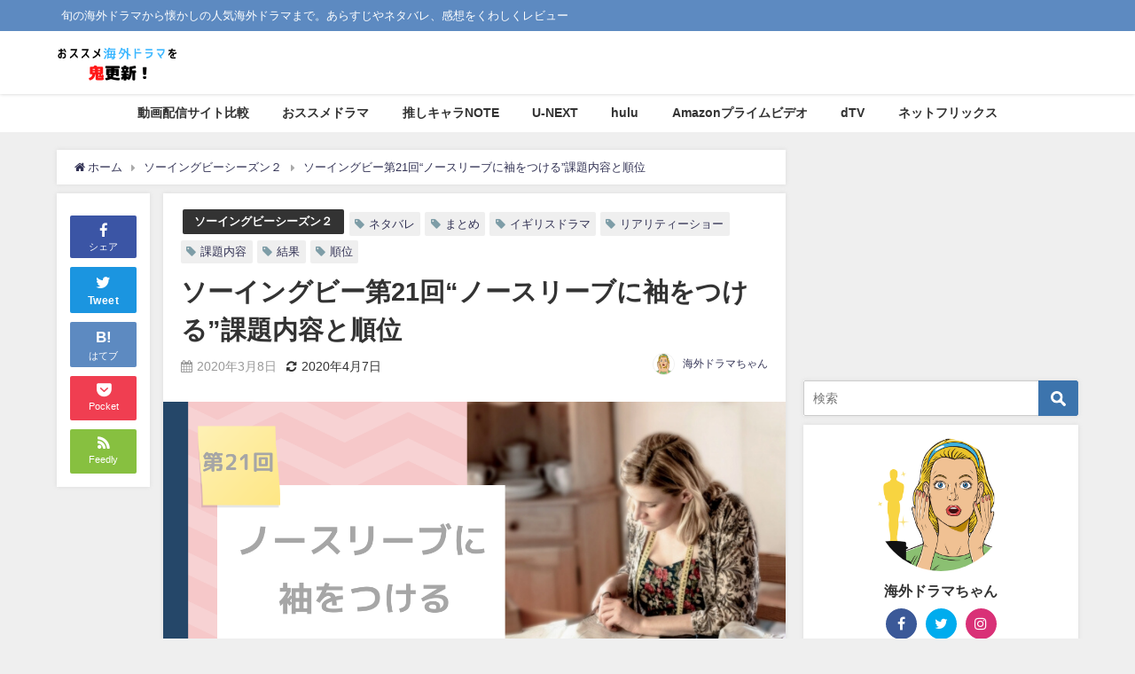

--- FILE ---
content_type: text/html; charset=UTF-8
request_url: https://kaigaidramachan.com/238.html
body_size: 34179
content:
<!DOCTYPE html>
<html lang="ja">
<head>
<meta charset="utf-8">
<meta http-equiv="X-UA-Compatible" content="IE=edge">
<meta name="viewport" content="width=device-width, initial-scale=1" />

<meta name="description" content="準決勝２戦目の課題はこれまでに挑戦したことのない“ノースリーブに袖をつける”という課題です。一見簡単そうに見えるこの課題、実はかなり難易度の高いテーマです。決勝進出をかけた大一番、出場メンバー４人の挑">
<meta name="thumbnail" content="https://kaigaidramachan.com/wp-content/uploads/2020/03/21ノースリーブ-150x150.png" /><meta name="robots" content="archive, follow, index">
<!-- Diver OGP -->
<meta property="og:locale" content="ja_JP" />
<meta property="og:title" content="ソーイングビー第21回“ノースリーブに袖をつける”課題内容と順位" />
<meta property="og:description" content="準決勝２戦目の課題はこれまでに挑戦したことのない“ノースリーブに袖をつける”という課題です。一見簡単そうに見えるこの課題、実はかなり難易度の高いテーマです。決勝進出をかけた大一番、出場メンバー４人の挑戦が始まります。" />
<meta property="og:type" content="article" />
<meta property="og:url" content="https://kaigaidramachan.com/238.html" />
<meta property="og:image" content="https://kaigaidramachan.com/wp-content/uploads/2020/03/21ノースリーブ.png" />
<meta property="og:site_name" content="おススメ海外ドラマを鬼更新！" />
<meta name="twitter:site" content="kaigaidoramama" />
<meta name="twitter:card" content="summary_large_image" />
<meta name="twitter:title" content="ソーイングビー第21回“ノースリーブに袖をつける”課題内容と順位" />
<meta name="twitter:url" content="https://kaigaidramachan.com/238.html" />
<meta name="twitter:description" content="準決勝２戦目の課題はこれまでに挑戦したことのない“ノースリーブに袖をつける”という課題です。一見簡単そうに見えるこの課題、実はかなり難易度の高いテーマです。決勝進出をかけた大一番、出場メンバー４人の挑戦が始まります。" />
<meta name="twitter:image" content="https://kaigaidramachan.com/wp-content/uploads/2020/03/21ノースリーブ.png" />
<!-- / Diver OGP -->
<link rel="canonical" href="https://kaigaidramachan.com/238.html">
<link rel="shortcut icon" href="">
<!--[if IE]>
		<link rel="shortcut icon" href="">
<![endif]-->
<link rel="apple-touch-icon" href="" />
	<style>img:is([sizes="auto" i], [sizes^="auto," i]) { contain-intrinsic-size: 3000px 1500px }</style>
	
		<!-- All in One SEO 4.8.7.2 - aioseo.com -->
		<title>ソーイングビー第21回“ノースリーブに袖をつける”課題内容と順位 | おススメ海外ドラマを鬼更新！</title>
	<meta name="description" content="準決勝２戦目の課題はこれまでに挑戦したことのない“ノースリーブに袖をつける”という課題です。一見簡単そうに見えるこの課題、実はかなり難易度の高いチャレンジです。決勝進出をかけた大一番、出場メンバー４人の挑戦が始まります。" />
	<meta name="robots" content="max-image-preview:large" />
	<meta name="author" content="海外ドラマちゃん"/>
	<link rel="canonical" href="https://kaigaidramachan.com/238.html" />
	<meta name="generator" content="All in One SEO (AIOSEO) 4.8.7.2" />
		<meta property="og:locale" content="ja_JP" />
		<meta property="og:site_name" content="おススメ海外ドラマを鬼更新！ | 旬の海外ドラマから懐かしの人気海外ドラマまで。あらすじやネタバレ、感想をくわしくレビュー" />
		<meta property="og:type" content="article" />
		<meta property="og:title" content="ソーイングビー第21回“ノースリーブに袖をつける”課題内容と順位 | おススメ海外ドラマを鬼更新！" />
		<meta property="og:description" content="準決勝２戦目の課題はこれまでに挑戦したことのない“ノースリーブに袖をつける”という課題です。一見簡単そうに見えるこの課題、実はかなり難易度の高いチャレンジです。決勝進出をかけた大一番、出場メンバー４人の挑戦が始まります。" />
		<meta property="og:url" content="https://kaigaidramachan.com/238.html" />
		<meta property="article:published_time" content="2020-03-08T01:59:04+00:00" />
		<meta property="article:modified_time" content="2020-04-07T06:53:05+00:00" />
		<meta name="twitter:card" content="summary" />
		<meta name="twitter:title" content="ソーイングビー第21回“ノースリーブに袖をつける”課題内容と順位 | おススメ海外ドラマを鬼更新！" />
		<meta name="twitter:description" content="準決勝２戦目の課題はこれまでに挑戦したことのない“ノースリーブに袖をつける”という課題です。一見簡単そうに見えるこの課題、実はかなり難易度の高いチャレンジです。決勝進出をかけた大一番、出場メンバー４人の挑戦が始まります。" />
		<script type="application/ld+json" class="aioseo-schema">
			{"@context":"https:\/\/schema.org","@graph":[{"@type":"Article","@id":"https:\/\/kaigaidramachan.com\/238.html#article","name":"\u30bd\u30fc\u30a4\u30f3\u30b0\u30d3\u30fc\u7b2c21\u56de\u201c\u30ce\u30fc\u30b9\u30ea\u30fc\u30d6\u306b\u8896\u3092\u3064\u3051\u308b\u201d\u8ab2\u984c\u5185\u5bb9\u3068\u9806\u4f4d | \u304a\u30b9\u30b9\u30e1\u6d77\u5916\u30c9\u30e9\u30de\u3092\u9b3c\u66f4\u65b0\uff01","headline":"\u30bd\u30fc\u30a4\u30f3\u30b0\u30d3\u30fc\u7b2c21\u56de\u201c\u30ce\u30fc\u30b9\u30ea\u30fc\u30d6\u306b\u8896\u3092\u3064\u3051\u308b\u201d\u8ab2\u984c\u5185\u5bb9\u3068\u9806\u4f4d","author":{"@id":"https:\/\/kaigaidramachan.com\/author\/kaigaidramachan#author"},"publisher":{"@id":"https:\/\/kaigaidramachan.com\/#organization"},"image":{"@type":"ImageObject","url":"https:\/\/kaigaidramachan.com\/wp-content\/uploads\/2020\/03\/21\u30ce\u30fc\u30b9\u30ea\u30fc\u30d6.png","width":1280,"height":670},"datePublished":"2020-03-08T10:59:04+09:00","dateModified":"2020-04-07T15:53:05+09:00","inLanguage":"ja","mainEntityOfPage":{"@id":"https:\/\/kaigaidramachan.com\/238.html#webpage"},"isPartOf":{"@id":"https:\/\/kaigaidramachan.com\/238.html#webpage"},"articleSection":"\u30bd\u30fc\u30a4\u30f3\u30b0\u30d3\u30fc\u30b7\u30fc\u30ba\u30f3\uff12, \u307e\u3068\u3081, \u30a4\u30ae\u30ea\u30b9\u30c9\u30e9\u30de, \u30cd\u30bf\u30d0\u30ec, \u30ea\u30a2\u30ea\u30c6\u30a3\u30fc\u30b7\u30e7\u30fc, \u7d50\u679c, \u8ab2\u984c\u5185\u5bb9, \u9806\u4f4d"},{"@type":"BreadcrumbList","@id":"https:\/\/kaigaidramachan.com\/238.html#breadcrumblist","itemListElement":[{"@type":"ListItem","@id":"https:\/\/kaigaidramachan.com#listItem","position":1,"name":"Home","item":"https:\/\/kaigaidramachan.com","nextItem":{"@type":"ListItem","@id":"https:\/\/kaigaidramachan.com\/category\/sewing-bee-season2#listItem","name":"\u30bd\u30fc\u30a4\u30f3\u30b0\u30d3\u30fc\u30b7\u30fc\u30ba\u30f3\uff12"}},{"@type":"ListItem","@id":"https:\/\/kaigaidramachan.com\/category\/sewing-bee-season2#listItem","position":2,"name":"\u30bd\u30fc\u30a4\u30f3\u30b0\u30d3\u30fc\u30b7\u30fc\u30ba\u30f3\uff12","item":"https:\/\/kaigaidramachan.com\/category\/sewing-bee-season2","nextItem":{"@type":"ListItem","@id":"https:\/\/kaigaidramachan.com\/238.html#listItem","name":"\u30bd\u30fc\u30a4\u30f3\u30b0\u30d3\u30fc\u7b2c21\u56de\u201c\u30ce\u30fc\u30b9\u30ea\u30fc\u30d6\u306b\u8896\u3092\u3064\u3051\u308b\u201d\u8ab2\u984c\u5185\u5bb9\u3068\u9806\u4f4d"},"previousItem":{"@type":"ListItem","@id":"https:\/\/kaigaidramachan.com#listItem","name":"Home"}},{"@type":"ListItem","@id":"https:\/\/kaigaidramachan.com\/238.html#listItem","position":3,"name":"\u30bd\u30fc\u30a4\u30f3\u30b0\u30d3\u30fc\u7b2c21\u56de\u201c\u30ce\u30fc\u30b9\u30ea\u30fc\u30d6\u306b\u8896\u3092\u3064\u3051\u308b\u201d\u8ab2\u984c\u5185\u5bb9\u3068\u9806\u4f4d","previousItem":{"@type":"ListItem","@id":"https:\/\/kaigaidramachan.com\/category\/sewing-bee-season2#listItem","name":"\u30bd\u30fc\u30a4\u30f3\u30b0\u30d3\u30fc\u30b7\u30fc\u30ba\u30f3\uff12"}}]},{"@type":"Organization","@id":"https:\/\/kaigaidramachan.com\/#organization","name":"\u304a\u30b9\u30b9\u30e1\u6d77\u5916\u30c9\u30e9\u30de\u3092\u9b3c\u66f4\u65b0\uff01","description":"\u65ec\u306e\u6d77\u5916\u30c9\u30e9\u30de\u304b\u3089\u61d0\u304b\u3057\u306e\u4eba\u6c17\u6d77\u5916\u30c9\u30e9\u30de\u307e\u3067\u3002\u3042\u3089\u3059\u3058\u3084\u30cd\u30bf\u30d0\u30ec\u3001\u611f\u60f3\u3092\u304f\u308f\u3057\u304f\u30ec\u30d3\u30e5\u30fc","url":"https:\/\/kaigaidramachan.com\/"},{"@type":"Person","@id":"https:\/\/kaigaidramachan.com\/author\/kaigaidramachan#author","url":"https:\/\/kaigaidramachan.com\/author\/kaigaidramachan","name":"\u6d77\u5916\u30c9\u30e9\u30de\u3061\u3083\u3093","image":{"@type":"ImageObject","@id":"https:\/\/kaigaidramachan.com\/238.html#authorImage","url":"https:\/\/kaigaidramachan.com\/wp-content\/uploads\/2020\/06\/1616514-1-150x150.jpg","width":96,"height":96,"caption":"\u6d77\u5916\u30c9\u30e9\u30de\u3061\u3083\u3093"}},{"@type":"WebPage","@id":"https:\/\/kaigaidramachan.com\/238.html#webpage","url":"https:\/\/kaigaidramachan.com\/238.html","name":"\u30bd\u30fc\u30a4\u30f3\u30b0\u30d3\u30fc\u7b2c21\u56de\u201c\u30ce\u30fc\u30b9\u30ea\u30fc\u30d6\u306b\u8896\u3092\u3064\u3051\u308b\u201d\u8ab2\u984c\u5185\u5bb9\u3068\u9806\u4f4d | \u304a\u30b9\u30b9\u30e1\u6d77\u5916\u30c9\u30e9\u30de\u3092\u9b3c\u66f4\u65b0\uff01","description":"\u6e96\u6c7a\u52dd\uff12\u6226\u76ee\u306e\u8ab2\u984c\u306f\u3053\u308c\u307e\u3067\u306b\u6311\u6226\u3057\u305f\u3053\u3068\u306e\u306a\u3044\u201c\u30ce\u30fc\u30b9\u30ea\u30fc\u30d6\u306b\u8896\u3092\u3064\u3051\u308b\u201d\u3068\u3044\u3046\u8ab2\u984c\u3067\u3059\u3002\u4e00\u898b\u7c21\u5358\u305d\u3046\u306b\u898b\u3048\u308b\u3053\u306e\u8ab2\u984c\u3001\u5b9f\u306f\u304b\u306a\u308a\u96e3\u6613\u5ea6\u306e\u9ad8\u3044\u30c1\u30e3\u30ec\u30f3\u30b8\u3067\u3059\u3002\u6c7a\u52dd\u9032\u51fa\u3092\u304b\u3051\u305f\u5927\u4e00\u756a\u3001\u51fa\u5834\u30e1\u30f3\u30d0\u30fc\uff14\u4eba\u306e\u6311\u6226\u304c\u59cb\u307e\u308a\u307e\u3059\u3002","inLanguage":"ja","isPartOf":{"@id":"https:\/\/kaigaidramachan.com\/#website"},"breadcrumb":{"@id":"https:\/\/kaigaidramachan.com\/238.html#breadcrumblist"},"author":{"@id":"https:\/\/kaigaidramachan.com\/author\/kaigaidramachan#author"},"creator":{"@id":"https:\/\/kaigaidramachan.com\/author\/kaigaidramachan#author"},"image":{"@type":"ImageObject","url":"https:\/\/kaigaidramachan.com\/wp-content\/uploads\/2020\/03\/21\u30ce\u30fc\u30b9\u30ea\u30fc\u30d6.png","@id":"https:\/\/kaigaidramachan.com\/238.html\/#mainImage","width":1280,"height":670},"primaryImageOfPage":{"@id":"https:\/\/kaigaidramachan.com\/238.html#mainImage"},"datePublished":"2020-03-08T10:59:04+09:00","dateModified":"2020-04-07T15:53:05+09:00"},{"@type":"WebSite","@id":"https:\/\/kaigaidramachan.com\/#website","url":"https:\/\/kaigaidramachan.com\/","name":"\u304a\u30b9\u30b9\u30e1\u6d77\u5916\u30c9\u30e9\u30de\u3092\u9b3c\u66f4\u65b0\uff01","description":"\u65ec\u306e\u6d77\u5916\u30c9\u30e9\u30de\u304b\u3089\u61d0\u304b\u3057\u306e\u4eba\u6c17\u6d77\u5916\u30c9\u30e9\u30de\u307e\u3067\u3002\u3042\u3089\u3059\u3058\u3084\u30cd\u30bf\u30d0\u30ec\u3001\u611f\u60f3\u3092\u304f\u308f\u3057\u304f\u30ec\u30d3\u30e5\u30fc","inLanguage":"ja","publisher":{"@id":"https:\/\/kaigaidramachan.com\/#organization"}}]}
		</script>
		<!-- All in One SEO -->

<link rel='dns-prefetch' href='//cdnjs.cloudflare.com' />
<link rel='dns-prefetch' href='//c0.wp.com' />
<link rel="alternate" type="application/rss+xml" title="おススメ海外ドラマを鬼更新！ &raquo; フィード" href="https://kaigaidramachan.com/feed" />
<link rel="alternate" type="application/rss+xml" title="おススメ海外ドラマを鬼更新！ &raquo; コメントフィード" href="https://kaigaidramachan.com/comments/feed" />
<link rel="alternate" type="application/rss+xml" title="おススメ海外ドラマを鬼更新！ &raquo; ソーイングビー第21回“ノースリーブに袖をつける”課題内容と順位 のコメントのフィード" href="https://kaigaidramachan.com/238.html/feed" />
<link rel='stylesheet'  href='https://c0.wp.com/c/6.8.3/wp-includes/css/dist/block-library/style.min.css'  media='all'>
<style id='wp-block-library-inline-css' type='text/css'>
.has-text-align-justify{text-align:justify;}
</style>
<style id='classic-theme-styles-inline-css' type='text/css'>
/*! This file is auto-generated */
.wp-block-button__link{color:#fff;background-color:#32373c;border-radius:9999px;box-shadow:none;text-decoration:none;padding:calc(.667em + 2px) calc(1.333em + 2px);font-size:1.125em}.wp-block-file__button{background:#32373c;color:#fff;text-decoration:none}
</style>
<link rel='stylesheet'  href='https://c0.wp.com/c/6.8.3/wp-includes/js/mediaelement/mediaelementplayer-legacy.min.css'  media='all'>
<link rel='stylesheet'  href='https://c0.wp.com/c/6.8.3/wp-includes/js/mediaelement/wp-mediaelement.min.css'  media='all'>
<link rel='stylesheet'  href='https://kaigaidramachan.com/wp-content/plugins/quick-adsense-reloaded/includes/gutenberg/dist/blocks.style.build.css?ver=2.0.94.1&#038;theme=4.7.6'  media='all'>
<style id='global-styles-inline-css' type='text/css'>
:root{--wp--preset--aspect-ratio--square: 1;--wp--preset--aspect-ratio--4-3: 4/3;--wp--preset--aspect-ratio--3-4: 3/4;--wp--preset--aspect-ratio--3-2: 3/2;--wp--preset--aspect-ratio--2-3: 2/3;--wp--preset--aspect-ratio--16-9: 16/9;--wp--preset--aspect-ratio--9-16: 9/16;--wp--preset--color--black: #000;--wp--preset--color--cyan-bluish-gray: #abb8c3;--wp--preset--color--white: #fff;--wp--preset--color--pale-pink: #f78da7;--wp--preset--color--vivid-red: #cf2e2e;--wp--preset--color--luminous-vivid-orange: #ff6900;--wp--preset--color--luminous-vivid-amber: #fcb900;--wp--preset--color--light-green-cyan: #7bdcb5;--wp--preset--color--vivid-green-cyan: #00d084;--wp--preset--color--pale-cyan-blue: #8ed1fc;--wp--preset--color--vivid-cyan-blue: #0693e3;--wp--preset--color--vivid-purple: #9b51e0;--wp--preset--color--light-blue: #70b8f1;--wp--preset--color--light-red: #ff8178;--wp--preset--color--light-green: #2ac113;--wp--preset--color--light-yellow: #ffe822;--wp--preset--color--light-orange: #ffa30d;--wp--preset--color--blue: #00f;--wp--preset--color--red: #f00;--wp--preset--color--purple: #674970;--wp--preset--color--gray: #ccc;--wp--preset--gradient--vivid-cyan-blue-to-vivid-purple: linear-gradient(135deg,rgba(6,147,227,1) 0%,rgb(155,81,224) 100%);--wp--preset--gradient--light-green-cyan-to-vivid-green-cyan: linear-gradient(135deg,rgb(122,220,180) 0%,rgb(0,208,130) 100%);--wp--preset--gradient--luminous-vivid-amber-to-luminous-vivid-orange: linear-gradient(135deg,rgba(252,185,0,1) 0%,rgba(255,105,0,1) 100%);--wp--preset--gradient--luminous-vivid-orange-to-vivid-red: linear-gradient(135deg,rgba(255,105,0,1) 0%,rgb(207,46,46) 100%);--wp--preset--gradient--very-light-gray-to-cyan-bluish-gray: linear-gradient(135deg,rgb(238,238,238) 0%,rgb(169,184,195) 100%);--wp--preset--gradient--cool-to-warm-spectrum: linear-gradient(135deg,rgb(74,234,220) 0%,rgb(151,120,209) 20%,rgb(207,42,186) 40%,rgb(238,44,130) 60%,rgb(251,105,98) 80%,rgb(254,248,76) 100%);--wp--preset--gradient--blush-light-purple: linear-gradient(135deg,rgb(255,206,236) 0%,rgb(152,150,240) 100%);--wp--preset--gradient--blush-bordeaux: linear-gradient(135deg,rgb(254,205,165) 0%,rgb(254,45,45) 50%,rgb(107,0,62) 100%);--wp--preset--gradient--luminous-dusk: linear-gradient(135deg,rgb(255,203,112) 0%,rgb(199,81,192) 50%,rgb(65,88,208) 100%);--wp--preset--gradient--pale-ocean: linear-gradient(135deg,rgb(255,245,203) 0%,rgb(182,227,212) 50%,rgb(51,167,181) 100%);--wp--preset--gradient--electric-grass: linear-gradient(135deg,rgb(202,248,128) 0%,rgb(113,206,126) 100%);--wp--preset--gradient--midnight: linear-gradient(135deg,rgb(2,3,129) 0%,rgb(40,116,252) 100%);--wp--preset--font-size--small: 13px;--wp--preset--font-size--medium: 20px;--wp--preset--font-size--large: 36px;--wp--preset--font-size--x-large: 42px;--wp--preset--spacing--20: 0.44rem;--wp--preset--spacing--30: 0.67rem;--wp--preset--spacing--40: 1rem;--wp--preset--spacing--50: 1.5rem;--wp--preset--spacing--60: 2.25rem;--wp--preset--spacing--70: 3.38rem;--wp--preset--spacing--80: 5.06rem;--wp--preset--shadow--natural: 6px 6px 9px rgba(0, 0, 0, 0.2);--wp--preset--shadow--deep: 12px 12px 50px rgba(0, 0, 0, 0.4);--wp--preset--shadow--sharp: 6px 6px 0px rgba(0, 0, 0, 0.2);--wp--preset--shadow--outlined: 6px 6px 0px -3px rgba(255, 255, 255, 1), 6px 6px rgba(0, 0, 0, 1);--wp--preset--shadow--crisp: 6px 6px 0px rgba(0, 0, 0, 1);}:where(.is-layout-flex){gap: 0.5em;}:where(.is-layout-grid){gap: 0.5em;}body .is-layout-flex{display: flex;}.is-layout-flex{flex-wrap: wrap;align-items: center;}.is-layout-flex > :is(*, div){margin: 0;}body .is-layout-grid{display: grid;}.is-layout-grid > :is(*, div){margin: 0;}:where(.wp-block-columns.is-layout-flex){gap: 2em;}:where(.wp-block-columns.is-layout-grid){gap: 2em;}:where(.wp-block-post-template.is-layout-flex){gap: 1.25em;}:where(.wp-block-post-template.is-layout-grid){gap: 1.25em;}.has-black-color{color: var(--wp--preset--color--black) !important;}.has-cyan-bluish-gray-color{color: var(--wp--preset--color--cyan-bluish-gray) !important;}.has-white-color{color: var(--wp--preset--color--white) !important;}.has-pale-pink-color{color: var(--wp--preset--color--pale-pink) !important;}.has-vivid-red-color{color: var(--wp--preset--color--vivid-red) !important;}.has-luminous-vivid-orange-color{color: var(--wp--preset--color--luminous-vivid-orange) !important;}.has-luminous-vivid-amber-color{color: var(--wp--preset--color--luminous-vivid-amber) !important;}.has-light-green-cyan-color{color: var(--wp--preset--color--light-green-cyan) !important;}.has-vivid-green-cyan-color{color: var(--wp--preset--color--vivid-green-cyan) !important;}.has-pale-cyan-blue-color{color: var(--wp--preset--color--pale-cyan-blue) !important;}.has-vivid-cyan-blue-color{color: var(--wp--preset--color--vivid-cyan-blue) !important;}.has-vivid-purple-color{color: var(--wp--preset--color--vivid-purple) !important;}.has-black-background-color{background-color: var(--wp--preset--color--black) !important;}.has-cyan-bluish-gray-background-color{background-color: var(--wp--preset--color--cyan-bluish-gray) !important;}.has-white-background-color{background-color: var(--wp--preset--color--white) !important;}.has-pale-pink-background-color{background-color: var(--wp--preset--color--pale-pink) !important;}.has-vivid-red-background-color{background-color: var(--wp--preset--color--vivid-red) !important;}.has-luminous-vivid-orange-background-color{background-color: var(--wp--preset--color--luminous-vivid-orange) !important;}.has-luminous-vivid-amber-background-color{background-color: var(--wp--preset--color--luminous-vivid-amber) !important;}.has-light-green-cyan-background-color{background-color: var(--wp--preset--color--light-green-cyan) !important;}.has-vivid-green-cyan-background-color{background-color: var(--wp--preset--color--vivid-green-cyan) !important;}.has-pale-cyan-blue-background-color{background-color: var(--wp--preset--color--pale-cyan-blue) !important;}.has-vivid-cyan-blue-background-color{background-color: var(--wp--preset--color--vivid-cyan-blue) !important;}.has-vivid-purple-background-color{background-color: var(--wp--preset--color--vivid-purple) !important;}.has-black-border-color{border-color: var(--wp--preset--color--black) !important;}.has-cyan-bluish-gray-border-color{border-color: var(--wp--preset--color--cyan-bluish-gray) !important;}.has-white-border-color{border-color: var(--wp--preset--color--white) !important;}.has-pale-pink-border-color{border-color: var(--wp--preset--color--pale-pink) !important;}.has-vivid-red-border-color{border-color: var(--wp--preset--color--vivid-red) !important;}.has-luminous-vivid-orange-border-color{border-color: var(--wp--preset--color--luminous-vivid-orange) !important;}.has-luminous-vivid-amber-border-color{border-color: var(--wp--preset--color--luminous-vivid-amber) !important;}.has-light-green-cyan-border-color{border-color: var(--wp--preset--color--light-green-cyan) !important;}.has-vivid-green-cyan-border-color{border-color: var(--wp--preset--color--vivid-green-cyan) !important;}.has-pale-cyan-blue-border-color{border-color: var(--wp--preset--color--pale-cyan-blue) !important;}.has-vivid-cyan-blue-border-color{border-color: var(--wp--preset--color--vivid-cyan-blue) !important;}.has-vivid-purple-border-color{border-color: var(--wp--preset--color--vivid-purple) !important;}.has-vivid-cyan-blue-to-vivid-purple-gradient-background{background: var(--wp--preset--gradient--vivid-cyan-blue-to-vivid-purple) !important;}.has-light-green-cyan-to-vivid-green-cyan-gradient-background{background: var(--wp--preset--gradient--light-green-cyan-to-vivid-green-cyan) !important;}.has-luminous-vivid-amber-to-luminous-vivid-orange-gradient-background{background: var(--wp--preset--gradient--luminous-vivid-amber-to-luminous-vivid-orange) !important;}.has-luminous-vivid-orange-to-vivid-red-gradient-background{background: var(--wp--preset--gradient--luminous-vivid-orange-to-vivid-red) !important;}.has-very-light-gray-to-cyan-bluish-gray-gradient-background{background: var(--wp--preset--gradient--very-light-gray-to-cyan-bluish-gray) !important;}.has-cool-to-warm-spectrum-gradient-background{background: var(--wp--preset--gradient--cool-to-warm-spectrum) !important;}.has-blush-light-purple-gradient-background{background: var(--wp--preset--gradient--blush-light-purple) !important;}.has-blush-bordeaux-gradient-background{background: var(--wp--preset--gradient--blush-bordeaux) !important;}.has-luminous-dusk-gradient-background{background: var(--wp--preset--gradient--luminous-dusk) !important;}.has-pale-ocean-gradient-background{background: var(--wp--preset--gradient--pale-ocean) !important;}.has-electric-grass-gradient-background{background: var(--wp--preset--gradient--electric-grass) !important;}.has-midnight-gradient-background{background: var(--wp--preset--gradient--midnight) !important;}.has-small-font-size{font-size: var(--wp--preset--font-size--small) !important;}.has-medium-font-size{font-size: var(--wp--preset--font-size--medium) !important;}.has-large-font-size{font-size: var(--wp--preset--font-size--large) !important;}.has-x-large-font-size{font-size: var(--wp--preset--font-size--x-large) !important;}
:where(.wp-block-post-template.is-layout-flex){gap: 1.25em;}:where(.wp-block-post-template.is-layout-grid){gap: 1.25em;}
:where(.wp-block-columns.is-layout-flex){gap: 2em;}:where(.wp-block-columns.is-layout-grid){gap: 2em;}
:root :where(.wp-block-pullquote){font-size: 1.5em;line-height: 1.6;}
</style>
<link rel='stylesheet'  href='https://kaigaidramachan.com/wp-content/plugins/wp-user-avatar/assets/css/frontend.min.css?ver=3.2.14&#038;theme=4.7.6'  media='all'>
<link rel='stylesheet'  href='https://kaigaidramachan.com/wp-content/plugins/wp-user-avatar/assets/flatpickr/flatpickr.min.css?ver=3.2.14&#038;theme=4.7.6'  media='all'>
<link rel='stylesheet'  href='https://kaigaidramachan.com/wp-content/plugins/wp-user-avatar/assets/select2/select2.min.css?ver=6.8.3&#038;theme=4.7.6'  media='all'>
<link rel='stylesheet'  href='https://kaigaidramachan.com/wp-content/themes/diver/style.min.css?ver=6.8.3&#038;theme=4.7.6'  media='all'>
<link rel='stylesheet'  href='https://kaigaidramachan.com/wp-content/themes/diver/style.css?theme=4.7.6'  media='all'>
<link rel='stylesheet'  href='https://kaigaidramachan.com/wp-content/themes/diver/lib/functions/editor/gutenberg/blocks.min.css?ver=6.8.3&#038;theme=4.7.6'  media='all'>
<link rel='stylesheet'  href='https://cdnjs.cloudflare.com/ajax/libs/Swiper/4.5.0/css/swiper.min.css'  media='all'>
<link rel='stylesheet'  href='https://c0.wp.com/p/jetpack/11.0.2/css/jetpack.css'  media='all'>
<style id='quads-styles-inline-css' type='text/css'>

    .quads-location ins.adsbygoogle {
        background: transparent !important;
    }.quads-location .quads_rotator_img{ opacity:1 !important;}
    .quads.quads_ad_container { display: grid; grid-template-columns: auto; grid-gap: 10px; padding: 10px; }
    .grid_image{animation: fadeIn 0.5s;-webkit-animation: fadeIn 0.5s;-moz-animation: fadeIn 0.5s;
        -o-animation: fadeIn 0.5s;-ms-animation: fadeIn 0.5s;}
    .quads-ad-label { font-size: 12px; text-align: center; color: #333;}
    .quads_click_impression { display: none;} .quads-location, .quads-ads-space{max-width:100%;} @media only screen and (max-width: 480px) { .quads-ads-space, .penci-builder-element .quads-ads-space{max-width:340px;}}
</style>
<script type="text/javascript"src="https://c0.wp.com/c/6.8.3/wp-includes/js/jquery/jquery.min.js" id="jquery-core-js"></script>
<script type="text/javascript"src="https://c0.wp.com/c/6.8.3/wp-includes/js/jquery/jquery-migrate.min.js" id="jquery-migrate-js"></script>
<script type="text/javascript"src="https://kaigaidramachan.com/wp-content/plugins/wp-user-avatar/assets/flatpickr/flatpickr.min.js?ver=6.8.3&amp;theme=4.7.6" id="ppress-flatpickr-js"></script>
<script type="text/javascript"src="https://kaigaidramachan.com/wp-content/plugins/wp-user-avatar/assets/select2/select2.min.js?ver=6.8.3&amp;theme=4.7.6" id="ppress-select2-js"></script>
<link rel="https://api.w.org/" href="https://kaigaidramachan.com/wp-json/" /><link rel="alternate" title="JSON" type="application/json" href="https://kaigaidramachan.com/wp-json/wp/v2/posts/238" /><link rel="EditURI" type="application/rsd+xml" title="RSD" href="https://kaigaidramachan.com/xmlrpc.php?rsd" />
<meta name="generator" content="WordPress 6.8.3" />
<link rel='shortlink' href='https://kaigaidramachan.com/?p=238' />
<link rel="alternate" title="oEmbed (JSON)" type="application/json+oembed" href="https://kaigaidramachan.com/wp-json/oembed/1.0/embed?url=https%3A%2F%2Fkaigaidramachan.com%2F238.html" />
<link rel="alternate" title="oEmbed (XML)" type="text/xml+oembed" href="https://kaigaidramachan.com/wp-json/oembed/1.0/embed?url=https%3A%2F%2Fkaigaidramachan.com%2F238.html&#038;format=xml" />
<script>document.cookie = 'quads_browser_width='+screen.width;</script><style>img#wpstats{display:none}</style>
	      <script>
      (function(i,s,o,g,r,a,m){i['GoogleAnalyticsObject']=r;i[r]=i[r]||function(){(i[r].q=i[r].q||[]).push(arguments)},i[r].l=1*new Date();a=s.createElement(o),m=s.getElementsByTagName(o)[0];a.async=1;a.src=g;m.parentNode.insertBefore(a,m)})(window,document,'script','//www.google-analytics.com/analytics.js','ga');ga('create',"UA-166879650-1",'auto');ga('send','pageview');</script>
      <meta name="google-site-verification" content="M_mMDa-LFMVDd48I1XswIjhVhgGK2n94KKf6jY44UHs" />

<meta name="viewport" content="width=device-width,initial-scale=1.0"><script type="application/ld+json">{
            "@context" : "http://schema.org",
            "@type" : "Article",
            "mainEntityOfPage":{ 
                  "@type":"WebPage", 
                  "@id":"https://kaigaidramachan.com/238.html" 
                }, 
            "headline" : "ソーイングビー第21回“ノースリーブに袖をつける”課題内容と順位",
            "author" : {
                 "@type" : "Person",
                 "name" : "海外ドラマちゃん",
                 "url" : "https://kaigaidramachan.com/author/kaigaidramachan"
                 },
            "datePublished" : "2020-03-08T10:59:04+0900",
            "dateModified" : "2020-04-07T15:53:05+0900",
            "image" : {
                 "@type" : "ImageObject",
                 "url" : "https://kaigaidramachan.com/wp-content/uploads/2020/03/21ノースリーブ.png",
                 "width" : "1280",
                 "height" : "670"
                 },
            "articleSection" : "ソーイングビーシーズン２",
            "url" : "https://kaigaidramachan.com/238.html",
            "publisher" : {
               "@type" : "Organization",
               "name" : "おススメ海外ドラマを鬼更新！"
              },
            "logo" : {
                 "@type" : "ImageObject",
                 "url" : "https://kaigaidramachan.com/wp-content/uploads/2020/09/900×300WPサイトロゴ-2.png"}
            },
            "description" : "準決勝２戦目の課題はこれまでに挑戦したことのない“ノースリーブに袖をつける”という課題です。一見簡単そうに見えるこの課題、実はかなり難易度の高いテーマです。決勝進出をかけた大一番、出場メンバー４人の挑"}</script><style>body{background-image:url()}</style><style>#onlynav ul li,#nav_fixed #nav ul li,.header-logo #nav ul ul{perspective:300px}#onlynav ul ul,#nav_fixed #nav ul ul,.header-logo #nav ul ul{visibility:hidden;opacity:0;transition:.3s ease-in-out;transform:rotateX(-90deg) rotateY(0);transform-origin:0}#onlynav ul ul li,#nav_fixed #nav ul ul li,.header-logo #nav ul ul li{perspective:1500px}#onlynav ul ul ul,#nav_fixed #nav ul ul ul,.header-logo #nav ul ul ul{transform:rotateX(0) rotateY(-90deg)}#onlynav ul li:hover>ul,#nav_fixed #nav ul li:hover>ul,.header-logo #nav ul li:hover>ul{visibility:visible;opacity:1;transform:rotateX(0) rotateY(0)}</style><style>body{background-color:#efefef;color:#333}a{color:#335}a:hover{color:#6495ED}.content{color:#000}.content a{color:#6f97bc}.content a:hover{color:#6495ED}.header-wrap,#header ul.sub-menu,#header ul.children,#scrollnav,.description_sp{background:#fff;color:#333}.header-wrap a,#scrollnav a,div.logo_title{color:#335}.header-wrap a:hover,div.logo_title:hover{color:#6495ED}.drawer-nav-btn span{background-color:#335}.drawer-nav-btn:before,.drawer-nav-btn:after{border-color:#335}#scrollnav ul li a{background:rgba(255,255,255,.8);color:#505050}.header_small_menu{background:#5d8ac1;color:#fff}.header_small_menu a{color:#fff}.header_small_menu a:hover{color:#6495ED}#nav_fixed.fixed,#nav_fixed #nav ul ul{background:#fff;color:#333}#nav_fixed.fixed a,#nav_fixed .logo_title{color:#335}#nav_fixed.fixed a:hover{color:#6495ED}#nav_fixed .drawer-nav-btn:before,#nav_fixed .drawer-nav-btn:after{border-color:#335}#nav_fixed .drawer-nav-btn span{background-color:#335}#onlynav{background:#fff;color:#333}#onlynav ul li a{color:#333}#onlynav ul ul.sub-menu{background:#fff}#onlynav div>ul>li>a:before{border-color:#333}#onlynav ul>li:hover>a:hover,#onlynav ul>li:hover>a,#onlynav ul>li:hover li:hover>a,#onlynav ul li:hover ul li ul li:hover>a{background:#5d8ac1;color:#fff}#onlynav ul li ul li ul:before{border-left-color:#fff}#onlynav ul li:last-child ul li ul:before{border-right-color:#fff}#bigfooter{background:#fff;color:#333}#bigfooter a{color:#335}#bigfooter a:hover{color:#6495ED}#footer{background:#fff;color:#999}#footer a{color:#335}#footer a:hover{color:#6495ED}#sidebar .widget{background:#fff;color:#333}#sidebar .widget a{color:#335}#sidebar .widget a:hover{color:#6495ED}.post-box-contents,#main-wrap #pickup_posts_container img,.hentry,#single-main .post-sub,.navigation,.single_thumbnail,.in_loop,#breadcrumb,.pickup-cat-list,.maintop-widget,.mainbottom-widget,#share_plz,.sticky-post-box,.catpage_content_wrap,.cat-post-main{background:#fff}.post-box{border-color:#eee}.drawer_content_title,.searchbox_content_title{background:#eee;color:#333}.drawer-nav,#header_search{background:#fff}.drawer-nav,.drawer-nav a,#header_search,#header_search a{color:#000}#footer_sticky_menu{background:rgba(255,255,255,.8)}.footermenu_col{background:rgba(255,255,255,.8);color:#333}a.page-numbers{background:#afafaf;color:#fff}.pagination .current{background:#607d8b;color:#fff}</style><style>@media screen and (min-width:1201px){#main-wrap,.header-wrap .header-logo,.header_small_content,.bigfooter_wrap,.footer_content,.container_top_widget,.container_bottom_widget{width:90%}}@media screen and (max-width:1200px){#main-wrap,.header-wrap .header-logo,.header_small_content,.bigfooter_wrap,.footer_content,.container_top_widget,.container_bottom_widget{width:96%}}@media screen and (max-width:768px){#main-wrap,.header-wrap .header-logo,.header_small_content,.bigfooter_wrap,.footer_content,.container_top_widget,.container_bottom_widget{width:100%}}@media screen and (min-width:960px){#sidebar{width:310px}}</style><style>@media screen and (min-width:1201px){#main-wrap{width:90%}}@media screen and (max-width:1200px){#main-wrap{width:96%}}</style><style type="text/css">.recentcomments a{display:inline !important;padding:0 !important;margin:0 !important;}</style><script data-ad-client="ca-pub-5577157236900886" async src="https://pagead2.googlesyndication.com/pagead/js/adsbygoogle.js"></script><link rel="icon" href="https://kaigaidramachan.com/wp-content/uploads/2020/09/cropped-512×512WPサイトアイコン-1-32x32.png" sizes="32x32" />
<link rel="icon" href="https://kaigaidramachan.com/wp-content/uploads/2020/09/cropped-512×512WPサイトアイコン-1-192x192.png" sizes="192x192" />
<link rel="apple-touch-icon" href="https://kaigaidramachan.com/wp-content/uploads/2020/09/cropped-512×512WPサイトアイコン-1-180x180.png" />
<meta name="msapplication-TileImage" content="https://kaigaidramachan.com/wp-content/uploads/2020/09/cropped-512×512WPサイトアイコン-1-270x270.png" />

<script src="https://www.youtube.com/iframe_api"></script>

</head>
<body itemscope="itemscope" itemtype="http://schema.org/WebPage" class="wp-singular post-template-default single single-post postid-238 single-format-standard wp-embed-responsive wp-theme-diver">


<div id="container">
<!-- header -->
	<!-- lpページでは表示しない -->
	<div id="header" class="clearfix">
					<header class="header-wrap" role="banner" itemscope="itemscope" itemtype="http://schema.org/WPHeader">
			<div class="header_small_menu clearfix">
		<div class="header_small_content">
			<div id="description">旬の海外ドラマから懐かしの人気海外ドラマまで。あらすじやネタバレ、感想をくわしくレビュー</div>
			<nav class="header_small_menu_right" role="navigation" itemscope="itemscope" itemtype="http://scheme.org/SiteNavigationElement">
							</nav>
		</div>
	</div>

			<div class="header-logo clearfix">
				

				<!-- /Navigation -->
				<div id="logo">
										<a href="https://kaigaidramachan.com/">
													<img src="https://kaigaidramachan.com/wp-content/uploads/2020/09/900×300WPサイトロゴ-2.png" alt="おススメ海外ドラマを鬼更新！">
											</a>
				</div>
							</div>
		</header>
		<nav id="scrollnav" class="inline-nospace" role="navigation" itemscope="itemscope" itemtype="http://scheme.org/SiteNavigationElement">
					</nav>
		
		<div id="nav_fixed">
		<div class="header-logo clearfix">
			<!-- Navigation -->
			

			<!-- /Navigation -->
			<div class="logo clearfix">
				<a href="https://kaigaidramachan.com/">
											<img src="https://kaigaidramachan.com/wp-content/uploads/2020/09/900×300WPサイトロゴ-2.png" alt="おススメ海外ドラマを鬼更新！">
									</a>
			</div>
					<nav id="nav" role="navigation" itemscope="itemscope" itemtype="http://scheme.org/SiteNavigationElement">
				<div class="menu-%e3%82%b0%e3%83%ad%e3%83%bc%e3%83%90%e3%83%ab%e3%83%a1%e3%83%8b%e3%83%a5%e3%83%bc-container"><ul id="fixnavul" class="menu"><li id="menu-item-1579" class="menu-item menu-item-type-custom menu-item-object-custom menu-item-has-children menu-item-1579"><a href="https://kaigaidramachan.com/lp/%e3%82%bc%e3%83%83%e3%82%bf%e3%82%a4%e3%81%ab%e5%a4%b1%e6%95%97%e3%81%97%e3%81%aa%e3%81%84%ef%bc%81%e6%b5%b7%e5%a4%96%e3%83%89%e3%83%a9%e3%83%9e%e5%8b%95%e7%94%bb%e9%85%8d%e4%bf%a1%e3%82%b5%e3%83%bc">動画配信サイト比較</a>
<ul class="sub-menu">
	<li id="menu-item-2615" class="menu-item menu-item-type-custom menu-item-object-custom menu-item-2615"><a href="https://kaigaidramachan.com/2527.html">太陽の末裔観るならU-NEXT</a></li>
	<li id="menu-item-2768" class="menu-item menu-item-type-post_type menu-item-object-post menu-item-2768"><a href="https://kaigaidramachan.com/2617.html">ドラマ アウトブレイク感染拡大観るならアマプラ？hulu,ネトフリ,dTV,比較</a></li>
	<li id="menu-item-4641" class="menu-item menu-item-type-custom menu-item-object-custom menu-item-4641"><a href="https://kaigaidramachan.com/2596.html">キム秘書はいったい、なぜ？観るならU-NEXT</a></li>
	<li id="menu-item-4639" class="menu-item menu-item-type-post_type menu-item-object-post menu-item-4639"><a href="https://kaigaidramachan.com/4580.html">ヘチ王座への道の見逃し配信はある？VODで観るならアマプラ？ネトフリは？</a></li>
	<li id="menu-item-4640" class="menu-item menu-item-type-post_type menu-item-object-post menu-item-4640"><a href="https://kaigaidramachan.com/4537.html">ヘチ王座への道、トンイ、イ・サン観る順番はこれ！時系列や公開年まとめ。</a></li>
</ul>
</li>
<li id="menu-item-1599" class="menu-item menu-item-type-taxonomy menu-item-object-category menu-item-1599"><a href="https://kaigaidramachan.com/category/recommended-drama">おススメドラマ</a></li>
<li id="menu-item-1988" class="menu-item menu-item-type-custom menu-item-object-custom menu-item-1988"><a href="https://note.com/kaigaidramachan/n/nac9df0396604">推しキャラNOTE</a></li>
<li id="menu-item-1584" class="menu-item menu-item-type-taxonomy menu-item-object-category menu-item-1584"><a href="https://kaigaidramachan.com/category/unext">U-NEXT</a></li>
<li id="menu-item-1583" class="menu-item menu-item-type-taxonomy menu-item-object-category menu-item-1583"><a href="https://kaigaidramachan.com/category/%e3%83%95%e3%83%bc%e3%83%ab%e3%83%bc">hulu</a></li>
<li id="menu-item-1581" class="menu-item menu-item-type-taxonomy menu-item-object-category menu-item-1581"><a href="https://kaigaidramachan.com/category/amazonprimevideo">Amazonプライムビデオ</a></li>
<li id="menu-item-1582" class="menu-item menu-item-type-taxonomy menu-item-object-category menu-item-1582"><a href="https://kaigaidramachan.com/category/dtv">dTV</a></li>
<li id="menu-item-1585" class="menu-item menu-item-type-taxonomy menu-item-object-category menu-item-1585"><a href="https://kaigaidramachan.com/category/netfrix">ネットフリックス</a></li>
</ul></div>			</nav>
				</div>
	</div>
							<nav id="onlynav" class="onlynav" role="navigation" itemscope="itemscope" itemtype="http://scheme.org/SiteNavigationElement">
				<div class="menu-%e3%82%b0%e3%83%ad%e3%83%bc%e3%83%90%e3%83%ab%e3%83%a1%e3%83%8b%e3%83%a5%e3%83%bc-container"><ul id="onlynavul" class="menu"><li class="menu-item menu-item-type-custom menu-item-object-custom menu-item-has-children menu-item-1579"><a href="https://kaigaidramachan.com/lp/%e3%82%bc%e3%83%83%e3%82%bf%e3%82%a4%e3%81%ab%e5%a4%b1%e6%95%97%e3%81%97%e3%81%aa%e3%81%84%ef%bc%81%e6%b5%b7%e5%a4%96%e3%83%89%e3%83%a9%e3%83%9e%e5%8b%95%e7%94%bb%e9%85%8d%e4%bf%a1%e3%82%b5%e3%83%bc">動画配信サイト比較</a>
<ul class="sub-menu">
	<li class="menu-item menu-item-type-custom menu-item-object-custom menu-item-2615"><a href="https://kaigaidramachan.com/2527.html">太陽の末裔観るならU-NEXT</a></li>
	<li class="menu-item menu-item-type-post_type menu-item-object-post menu-item-2768"><a href="https://kaigaidramachan.com/2617.html">ドラマ アウトブレイク感染拡大観るならアマプラ？hulu,ネトフリ,dTV,比較</a></li>
	<li class="menu-item menu-item-type-custom menu-item-object-custom menu-item-4641"><a href="https://kaigaidramachan.com/2596.html">キム秘書はいったい、なぜ？観るならU-NEXT</a></li>
	<li class="menu-item menu-item-type-post_type menu-item-object-post menu-item-4639"><a href="https://kaigaidramachan.com/4580.html">ヘチ王座への道の見逃し配信はある？VODで観るならアマプラ？ネトフリは？</a></li>
	<li class="menu-item menu-item-type-post_type menu-item-object-post menu-item-4640"><a href="https://kaigaidramachan.com/4537.html">ヘチ王座への道、トンイ、イ・サン観る順番はこれ！時系列や公開年まとめ。</a></li>
</ul>
</li>
<li class="menu-item menu-item-type-taxonomy menu-item-object-category menu-item-1599"><a href="https://kaigaidramachan.com/category/recommended-drama">おススメドラマ</a></li>
<li class="menu-item menu-item-type-custom menu-item-object-custom menu-item-1988"><a href="https://note.com/kaigaidramachan/n/nac9df0396604">推しキャラNOTE</a></li>
<li class="menu-item menu-item-type-taxonomy menu-item-object-category menu-item-1584"><a href="https://kaigaidramachan.com/category/unext">U-NEXT</a></li>
<li class="menu-item menu-item-type-taxonomy menu-item-object-category menu-item-1583"><a href="https://kaigaidramachan.com/category/%e3%83%95%e3%83%bc%e3%83%ab%e3%83%bc">hulu</a></li>
<li class="menu-item menu-item-type-taxonomy menu-item-object-category menu-item-1581"><a href="https://kaigaidramachan.com/category/amazonprimevideo">Amazonプライムビデオ</a></li>
<li class="menu-item menu-item-type-taxonomy menu-item-object-category menu-item-1582"><a href="https://kaigaidramachan.com/category/dtv">dTV</a></li>
<li class="menu-item menu-item-type-taxonomy menu-item-object-category menu-item-1585"><a href="https://kaigaidramachan.com/category/netfrix">ネットフリックス</a></li>
</ul></div>			</nav>
					</div>
	<div class="d_sp">
		</div>
	
	<div id="main-wrap">
	<!-- main -->
	
	<main id="single-main"  style="float:left;margin-right:-330px;padding-right:330px;" role="main">
									<!-- パンくず -->
				<ul id="breadcrumb" itemscope itemtype="http://schema.org/BreadcrumbList">
<li itemprop="itemListElement" itemscope itemtype="http://schema.org/ListItem"><a href="https://kaigaidramachan.com/" itemprop="item"><span itemprop="name"><i class="fa fa-home" aria-hidden="true"></i> ホーム</span></a><meta itemprop="position" content="1" /></li><li itemprop="itemListElement" itemscope itemtype="http://schema.org/ListItem"><a href="https://kaigaidramachan.com/category/sewing-bee-season2" itemprop="item"><span itemprop="name">ソーイングビーシーズン２</span></a><meta itemprop="position" content="2" /></li><li class="breadcrumb-title" itemprop="itemListElement" itemscope itemtype="http://schema.org/ListItem"><a href="https://kaigaidramachan.com/238.html" itemprop="item"><span itemprop="name">ソーイングビー第21回“ノースリーブに袖をつける”課題内容と順位</span></a><meta itemprop="position" content="3" /></li></ul> 
				<div id="content_area" class="fadeIn animated">
					<div id="share_plz" style="float: left ">

	
		<div class="fb-like share_sns" data-href="https%3A%2F%2Fkaigaidramachan.com%2F238.html" data-layout="box_count" data-action="like" data-show-faces="true" data-share="false"></div>

		<div class="share-fb share_sns">
		<a href="http://www.facebook.com/share.php?u=https%3A%2F%2Fkaigaidramachan.com%2F238.html" onclick="window.open(this.href,'FBwindow','width=650,height=450,menubar=no,toolbar=no,scrollbars=yes');return false;" title="Facebookでシェア"><i class="fa fa-facebook" style="font-size:1.5em;padding-top: 4px;"></i><br>シェア
				</a>
		</div>
				<div class="sc-tw share_sns"><a data-url="https%3A%2F%2Fkaigaidramachan.com%2F238.html" href="http://twitter.com/share?text=%E3%82%BD%E3%83%BC%E3%82%A4%E3%83%B3%E3%82%B0%E3%83%93%E3%83%BC%E7%AC%AC21%E5%9B%9E%E2%80%9C%E3%83%8E%E3%83%BC%E3%82%B9%E3%83%AA%E3%83%BC%E3%83%96%E3%81%AB%E8%A2%96%E3%82%92%E3%81%A4%E3%81%91%E3%82%8B%E2%80%9D%E8%AA%B2%E9%A1%8C%E5%86%85%E5%AE%B9%E3%81%A8%E9%A0%86%E4%BD%8D&url=https%3A%2F%2Fkaigaidramachan.com%2F238.html" data-lang="ja" data-dnt="false" target="_blank"><i class="fa fa-twitter" style="font-size:1.5em;padding-top: 4px;"></i><br>Tweet
				</a></div>

	
			<div class="share-hatebu share_sns">       
		<a href="http://b.hatena.ne.jp/add?mode=confirm&url=https%3A%2F%2Fkaigaidramachan.com%2F238.html&title=%E3%82%BD%E3%83%BC%E3%82%A4%E3%83%B3%E3%82%B0%E3%83%93%E3%83%BC%E7%AC%AC21%E5%9B%9E%E2%80%9C%E3%83%8E%E3%83%BC%E3%82%B9%E3%83%AA%E3%83%BC%E3%83%96%E3%81%AB%E8%A2%96%E3%82%92%E3%81%A4%E3%81%91%E3%82%8B%E2%80%9D%E8%AA%B2%E9%A1%8C%E5%86%85%E5%AE%B9%E3%81%A8%E9%A0%86%E4%BD%8D" onclick="window.open(this.href, 'HBwindow', 'width=600, height=400, menubar=no, toolbar=no, scrollbars=yes'); return false;" target="_blank"><div style="font-weight: bold;font-size: 1.5em">B!</div><span class="text">はてブ</span></a>
		</div>
	
			<div class="share-pocket share_sns">
		<a href="http://getpocket.com/edit?url=https%3A%2F%2Fkaigaidramachan.com%2F238.html&title=%E3%82%BD%E3%83%BC%E3%82%A4%E3%83%B3%E3%82%B0%E3%83%93%E3%83%BC%E7%AC%AC21%E5%9B%9E%E2%80%9C%E3%83%8E%E3%83%BC%E3%82%B9%E3%83%AA%E3%83%BC%E3%83%96%E3%81%AB%E8%A2%96%E3%82%92%E3%81%A4%E3%81%91%E3%82%8B%E2%80%9D%E8%AA%B2%E9%A1%8C%E5%86%85%E5%AE%B9%E3%81%A8%E9%A0%86%E4%BD%8D" onclick="window.open(this.href, 'FBwindow', 'width=550, height=350, menubar=no, toolbar=no, scrollbars=yes'); return false;"><i class="fa fa-get-pocket" style="font-weight: bold;font-size: 1.5em"></i><span class="text">Pocket</span>
					</a></div>
	
				<div class="share-feedly share_sns">
		<a href="https://feedly.com/i/subscription/feed%2Fhttps%3A%2F%2Fkaigaidramachan.com%2Ffeed" target="_blank"><i class="fa fa-rss" aria-hidden="true" style="font-weight: bold;font-size: 1.5em"></i><span class="text">Feedly</span>
				</a></div>
	</div>
					<article id="post-238" class="post-238 post type-post status-publish format-standard has-post-thumbnail hentry category-sewing-bee-season2 tag-summary tag-british-drama tag-spoiler tag-38 tag-result tag-assignments tag-ranking"  style="margin-left: 120px">
						<header>
							<div class="post-meta clearfix">
								<div class="cat-tag">
																			<div class="single-post-category" style="background:"><a href="https://kaigaidramachan.com/category/sewing-bee-season2" rel="category tag">ソーイングビーシーズン２</a></div>
																		<div class="tag"><a href="https://kaigaidramachan.com/tag/spoiler" rel="tag">ネタバレ</a></div><div class="tag"><a href="https://kaigaidramachan.com/tag/summary" rel="tag">まとめ</a></div><div class="tag"><a href="https://kaigaidramachan.com/tag/british-drama" rel="tag">イギリスドラマ</a></div><div class="tag"><a href="https://kaigaidramachan.com/tag/%e3%83%aa%e3%82%a2%e3%83%aa%e3%83%86%e3%82%a3%e3%83%bc%e3%82%b7%e3%83%a7%e3%83%bc" rel="tag">リアリティーショー</a></div><div class="tag"><a href="https://kaigaidramachan.com/tag/assignments" rel="tag">課題内容</a></div><div class="tag"><a href="https://kaigaidramachan.com/tag/result" rel="tag">結果</a></div><div class="tag"><a href="https://kaigaidramachan.com/tag/ranking" rel="tag">順位</a></div>								</div>

								<h1 class="single-post-title entry-title">ソーイングビー第21回“ノースリーブに袖をつける”課題内容と順位</h1>
								<div class="post-meta-bottom">
																	<time class="single-post-date published updated" datetime="2020-03-08"><i class="fa fa-calendar" aria-hidden="true"></i>2020年3月8日</time>
																									<time class="single-post-date modified" datetime="2020-04-07"><i class="fa fa-refresh" aria-hidden="true"></i>2020年4月7日</time>
																
								</div>
																	<ul class="post-author vcard author">
									<li class="post-author-thum"><img data-del="avatar" src='https://kaigaidramachan.com/wp-content/uploads/2020/06/1616514-1-150x150.jpg' class='avatar pp-user-avatar avatar-25 photo ' height='25' width='25'/></li>
									<li class="post-author-name fn post-author"><a href="https://kaigaidramachan.com/author/kaigaidramachan">海外ドラマちゃん</a>
									</li>
									</ul>
															</div>
							<figure class="single_thumbnail" style="background-image:url(https://kaigaidramachan.com/wp-content/uploads/2020/03/21ノースリーブ-300x157.png)"><img src="https://kaigaidramachan.com/wp-content/uploads/2020/03/21ノースリーブ.png" alt="ソーイングビー第21回“ノースリーブに袖をつける”課題内容と順位" width="1280" height="670"></figure>

<div class="share" >
			<div class="sns big c5">
			<ul class="clearfix">
			<!--Facebookボタン-->  
			    
			<li>
			<a class="facebook" href="https://www.facebook.com/share.php?u=https%3A%2F%2Fkaigaidramachan.com%2F238.html" onclick="window.open(this.href, 'FBwindow', 'width=650, height=450, menubar=no, toolbar=no, scrollbars=yes'); return false;"><i class="fa fa-facebook"></i><span class="sns_name">Facebook</span>
						</a>
			</li>
			
			<!--ツイートボタン-->
						<li> 
			<a class="twitter" target="blank" href="https://twitter.com/intent/tweet?url=https%3A%2F%2Fkaigaidramachan.com%2F238.html&text=%E3%82%BD%E3%83%BC%E3%82%A4%E3%83%B3%E3%82%B0%E3%83%93%E3%83%BC%E7%AC%AC21%E5%9B%9E%E2%80%9C%E3%83%8E%E3%83%BC%E3%82%B9%E3%83%AA%E3%83%BC%E3%83%96%E3%81%AB%E8%A2%96%E3%82%92%E3%81%A4%E3%81%91%E3%82%8B%E2%80%9D%E8%AA%B2%E9%A1%8C%E5%86%85%E5%AE%B9%E3%81%A8%E9%A0%86%E4%BD%8D&via=kaigaidoramama&tw_p=tweetbutton"><i class="fa fa-twitter"></i><span class="sns_name">Twitter</span>
						</a>
			</li>
			
			<!--はてブボタン--> 
			     
			<li>       
			<a class="hatebu" href="https://b.hatena.ne.jp/add?mode=confirm&url=https%3A%2F%2Fkaigaidramachan.com%2F238.html&title=%E3%82%BD%E3%83%BC%E3%82%A4%E3%83%B3%E3%82%B0%E3%83%93%E3%83%BC%E7%AC%AC21%E5%9B%9E%E2%80%9C%E3%83%8E%E3%83%BC%E3%82%B9%E3%83%AA%E3%83%BC%E3%83%96%E3%81%AB%E8%A2%96%E3%82%92%E3%81%A4%E3%81%91%E3%82%8B%E2%80%9D%E8%AA%B2%E9%A1%8C%E5%86%85%E5%AE%B9%E3%81%A8%E9%A0%86%E4%BD%8D" onclick="window.open(this.href, 'HBwindow', 'width=600, height=400, menubar=no, toolbar=no, scrollbars=yes'); return false;" target="_blank"><span class="sns_name">はてブ</span>
						</a>
			</li>
			

			<!--LINEボタン--> 
			
			<!--ポケットボタン-->  
			       
			<li>
			<a class="pocket" href="https://getpocket.com/edit?url=https%3A%2F%2Fkaigaidramachan.com%2F238.html&title=%E3%82%BD%E3%83%BC%E3%82%A4%E3%83%B3%E3%82%B0%E3%83%93%E3%83%BC%E7%AC%AC21%E5%9B%9E%E2%80%9C%E3%83%8E%E3%83%BC%E3%82%B9%E3%83%AA%E3%83%BC%E3%83%96%E3%81%AB%E8%A2%96%E3%82%92%E3%81%A4%E3%81%91%E3%82%8B%E2%80%9D%E8%AA%B2%E9%A1%8C%E5%86%85%E5%AE%B9%E3%81%A8%E9%A0%86%E4%BD%8D" onclick="window.open(this.href, 'FBwindow', 'width=550, height=350, menubar=no, toolbar=no, scrollbars=yes'); return false;"><i class="fa fa-get-pocket"></i><span class="sns_name">Pocket</span>
						</a></li>
			
			<!--Feedly-->  
			  
			     
			<li>
			<a class="feedly" href="https://feedly.com/i/subscription/feed%2Fhttps%3A%2F%2Fkaigaidramachan.com%2Ffeed" target="_blank"><i class="fa fa-rss" aria-hidden="true"></i><span class="sns_name">Feedly</span>
						</a></li>
						</ul>

		</div>
	</div>
						</header>
						<section class="single-post-main">
																

								<div class="content">
																
<!-- WP QUADS Content Ad Plugin v. 2.0.94.1 -->
<div class="quads-location quads-ad1" id="quads-ad1" style="float:none;margin:0px;">
<script async src="https://pagead2.googlesyndication.com/pagead/js/adsbygoogle.js"></script>
<!-- ディスプレイ広告 -->
<ins class="adsbygoogle"
     style="display:block"
     data-ad-client="ca-pub-5577157236900886"
     data-ad-slot="3169913692"
     data-ad-format="auto"
     data-full-width-responsive="true"></ins>
<script>
     (adsbygoogle = window.adsbygoogle || []).push({});
</script>
</div>
<p>準決勝２回戦、ノースリーブに袖をつける課題の内容について感想を書いていきます！</p>
<blockquote class="twitter-tweet">
<p lang="ja" dir="ltr">＼今夜9時 <a href="https://twitter.com/hashtag/%E3%82%BD%E3%83%BC%E3%82%A4%E3%83%B3%E3%82%B0%E3%83%93%E3%83%BC?src=hash&amp;ref_src=twsrc%5Etfw">#ソーイングビー</a>／<br />
【型紙なし！ドレス対決】<br />
マネキンに生地を乗せ形を取っていく。<br />
続いてのリメイク課題は<br />
・ノースリーブの服に袖をつける<br />
型紙を引くところから制作する、どんな仕上がりに?!お楽しみに♪</p>
<p>「<a href="https://twitter.com/hashtag/%E3%82%BD%E3%83%BC%E3%82%A4%E3%83%B3%E3%82%B0%E3%83%BB%E3%83%93%E3%83%BC?src=hash&amp;ref_src=twsrc%5Etfw">#ソーイング・ビー</a>」<a href="https://twitter.com/hashtag/E%E3%83%86%E3%83%AC?src=hash&amp;ref_src=twsrc%5Etfw">#Eテレ</a><br />
2月27日(木)午後9時<a href="https://t.co/zvXbIwlVp3">https://t.co/zvXbIwlVp3</a></p>
<p>— NHK　Eテレ編集部 (@nhk_Etele) <a href="https://twitter.com/nhk_Etele/status/1232953781668732929?ref_src=twsrc%5Etfw">February 27, 2020</a></p></blockquote>
<p><script async src="https://platform.twitter.com/widgets.js" charset="utf-8"></script></p>
<p><span class="badge radius red">番組内容</span></p>
<blockquote><p>イギリス全土から集められた出場者が、アマチュアいちの裁縫名人の座をかけて次々と課せられる難題に挑む。<br />
英BBCで放送された、裁縫バトル番組「ソーイング・ビー」の日本語版。</p>
<div class="blockquote_ref">
<div><a href="https://www4.nhk.or.jp/P6274/" target="_blank" rel="noopener noreferrer">ソーイング・ビー</a></div>
</div>
</blockquote>
<p><span class="badge radius red">放送時間</span></p>
<div class="sc_designlist li fa_angle_o gray">
<ul>
<li>毎週木曜日２１：００～放送中</li>
<li>再放送　毎週水曜日１２：２５～※地域によって異なる可能性があります。</li>
</ul>
</div>
<p><span class="badge bborder radius red">今回の見どころ</span></p>
<p>準決勝に進んだリンダ、ヘザー、タマラ、チネロの４人。１回戦の型紙なしで作るドレスではリンダが１位という結果に。２位のヘザーは縫製の丁寧さを評価され、３位のチネロは得意である型紙のないソーイングで力を発揮できず…４位のタマラは脱落者候補の筆頭か？！</p>
<p>残る課題はあと２つ。</p>
<p>今回はこれまた今までのコンテストにはなかった課題、既製服に後からパーツを追加で縫製するというチャレンジ。一見簡単そうに見えるこの課題だけれど…？</p>
<p>４人の緊張感がテレビ越しからでも伝わってくる準決勝２戦目の詳細を語ります。</p>
<div id="toc_container" class="no_bullets"><p class="toc_title">Contents</p><ul class="toc_list"><li><a href="#i">課題内容</a><ul><li><a href="#i-2">“ノースリーブに袖をつける”制作 審査のポイント </a><ul><li><a href="#i-3">緻密なソーイングが求められるかなり難易度の高い課題</a></li><li><a href="#i-4">初めてのチャレンジャーが多いこの課題を制するのは…？</a></li></ul></li></ul></li><li><a href="#i-5">評価と順位</a><ul><li><a href="#i-6">１位　チネロ</a><ul><li><a href="#i-7">デザイン</a></li><li><a href="#i-8">海外ドラマちゃん的！ここに注目</a></li></ul></li><li><a href="#i-9">２位　ヘザー</a><ul><li><a href="#i-10">デザイン</a></li><li><a href="#i-11">海外ドラマちゃん的！ここに注目</a></li></ul></li><li><a href="#i-12">３位　タマラ</a><ul><li><a href="#i-13">デザイン</a></li><li><a href="#i-14">海外ドラマちゃん的！ここに注目</a></li></ul></li><li><a href="#i-15">４位　リンダ</a><ul><li><a href="#i-16">デザイン</a></li><li><a href="#i-17">海外ドラマちゃん的！ここに注目</a></li></ul></li></ul></li><li><a href="#i-18">まとめ</a></li></ul></div>
<div id="text-6" class="widget widget-h2 widget_text">			<div class="textwidget"><p><script async src="https://pagead2.googlesyndication.com/pagead/js/adsbygoogle.js"></script><br />
<ins class="adsbygoogle" style="display: block; text-align: center;" data-ad-layout="in-article" data-ad-format="fluid" data-ad-client="ca-pub-5577157236900886" data-ad-slot="9974176952"></ins><br />
<script>
     (adsbygoogle = window.adsbygoogle || []).push({});
</script></p>
</div>
		</div><h2 class="sc_heading bborder tb red"><span id="i"><span class="sc_title">課題内容</span></span></h2>
<p>ありふれた服を違うものに作り替える課題です。タイトな濃いグレーのノースリーブ膝丈ワンピースに左右の袖を付けます。制限時間は１時間４５分。</p>
<p>今回のリメイクはシンプルですが完璧な仕上がりが求められます。</p>
<h3 class="sc_heading bborder tb red"><span id="i-2"><span class="sc_title">“ノースリーブに袖をつける”制作 審査のポイント </span></span></h3>
<div class="sc_designlist li fa_check red">
<ul>
<li class="sc_designlist li fa_check blue">採寸する場所</li>
<li>細かく採寸する技術</li>
<li>袖の形を理解しているか</li>
<li>左右対称に仕上げる</li>
</ul>
</div>
<h4><span id="i-3">緻密なソーイングが求められるかなり難易度の高い課題</span></h4>
<p>採寸する場所は３カ所で、袖ぐりの高さ・袖ぐり１周の長さ・マネキンに腕がついているから、腕周りも採寸する必要があります。一見単純なようで実はかなり難しい今回の課題。緻密な採寸と縫製が求められます。</p>
<p>この課題をうまくこなすには型紙をいちから引かないといけません。そのためには、袖の形の描き方をきちんと理解している必要があり、袖ぐりに正確に合わせなければならないのです。また、袖山に余裕を持たせて、いせる必要もあります。</p>
<p>綺麗にフィットする袖の型紙を引くために、袖ぐりの高さと長さを慎重に測ります。</p>
<h4><span id="i-4">初めてのチャレンジャーが多いこの課題を制するのは…？</span></h4>
<p>チネロ「どこを審査するのか見当がつかない…。」(えっ？肩と袖の縫い合わせ部分のきれいさじゃない？って思ったのは海外ドラマちゃんだけでしょうか…？)</p>
<p>ヘザー「どうするか決めた？」タマラ「まだ全然…決まってない。」</p>
<p>タマラ「こんなのやったこありません。袖の形って平面図ではこんなかんじ？」。</p>
<p>リンダ「袖を作ったことはあるけど、ノースリーブにあとから付けるなんてはじめて。」</p>
<p>…など全員困惑の様子で探りながらサイズを測って型紙を引き終えたら適切な生地を選び、いよいよ縫製していきます。</p>
<h2 class="sc_heading bborder tb red"><span id="i-5"><span class="sc_title">評価と順位</span></span></h2>
<h3 class="sc_heading bborder tb gray"><span id="i-6"><span class="sc_title" style="color: #808080;">１位　チネロ</span></span></h3>
<h4><span id="i-7"><span class="sc_marker y blue" style="color: #808080;">デザイン</span></span></h4>
<p>アフリカンな柄でビビットなオレンジ、青、ピンクにゴールドのアクセントがついた生地。タックを入れて袖山の上部に高めの膨らみを付けた５部袖。</p>
<p>&nbsp;</p>
<div class="sc_designlist li fa_check gray">
<ul>
<li><span class="sc_marker red">良かった点</span>　ピンクのストライプが真っすぐ真ん中を通っていて袖山にプリーツが多くつけられている。反対側も全く同じ仕上がりだし袖口もきれい。とても良くできている</li>
<li><span class="sc_marker red">良くなかった点</span>　コメントなし</li>
</ul>
</div>
<h4><span id="i-8"><span class="sc_marker blue" style="color: #808080;">海外ドラマちゃん的！ここに注目</span></span></h4>
<p>「奇抜な柄だけど、いいね」と開口一番にパトリックからコメントをもらったこの作品。</p>
<p>海外ドラマちゃん的には、柄、というかいかり肩スリーブの奇抜さに目が行ったけどね。作りたい形になるようにしっかりした生地を選びます、と選択した硬めの生地が功を奏してきれいなデザインに仕上がってたね。</p>
<p>変わった袖だけど、あの柄にはマッチした袖デザインだと思ったよ。そして、特徴的なビビッドな柄のなかでもピンクのストライプを中心にした構成も良かった。</p>
<p>チネロは「袖にはいつも工夫しています、シンプルな袖を作ることはほとんどないの。」と言っていた通り、癖のある(クセが強い)袖になりました。</p>
<p>「良く考えられていて実にうまくできている、素晴らしい」と審査員たちから高評価でした。</p>
<blockquote class="twitter-tweet">
<p lang="en" dir="ltr">I’m having a bit of a love affair with these gorgeous African prints.... there’s nothing like a few vibrant colours to brighten up a dull January day..... <a href="https://t.co/UKD2dRq3az">pic.twitter.com/UKD2dRq3az</a></p>
<p>— Heather Jacks (@heatherjacks9) <a href="https://twitter.com/heatherjacks9/status/1222115622831697922?ref_src=twsrc%5Etfw">January 28, 2020</a></p></blockquote>
<p><script async src="https://platform.twitter.com/widgets.js" charset="utf-8"></script>チネロっぽさ全開のアフリカンファブリック。※しかしこれはヘザーのツイートです。</p>
<h3 class="sc_heading bborder tb gray"><span id="i-9"><span class="sc_title" style="color: #808080;">２位　ヘザー</span></span></h3>
<h4><span id="i-10"><span class="sc_marker blue" style="color: #808080;">デザイン</span></span></h4>
<p>白色の光沢のある生地に水色のドット柄の長袖の上部に少しのギャザーを入れてふくらみを付けたパフスリーブ。</p>
<p>&nbsp;</p>
<div class="sc_designlist li fa_check gray">
<ul>
<li><span class="sc_marker red">良かった点</span>　柄はどちらも真っすぐ縦に揃っている。それに肩もとても滑らかで歪みが全くない。</li>
<li><span class="sc_marker red">良くなかった点</span>　袖の長さが違う。片方の袖が0.5㎝長い。</li>
</ul>
</div>
<h4><span id="i-11"><span class="sc_marker blue" style="color: #808080;">海外ドラマちゃん的！ここに注目</span></span></h4>
<p>“ギャザーを入れるのに十分な張りがある、しっかりしていて型崩れしない生地”を選択したヘザー。「プロ並みの腕前」と審査員たちから高評価でしたね。</p>
<p>でも！海外ドラマちゃん的にはヘザーにはもうちょっと冒険して欲しいかな～。正確なソーイングはわかりましたよ、と。ヘザーのTwitter見てるとどれも斬新な柄とかエッジの効いたデザインが多くて、同一人物とは思えないんだけど。</p>
<p>エッジが効いた服は、ソーイングビーに出たあとに作ったデザインでこのコンテスト出場以前は、地味で慎重なデザインが本人のスタイルだったのかもしれないけど。</p>
<p>その部分は今後に期待したいかな。スリーブ自体は、元の服にもよく合っていて可愛かったよ。</p>
<p>光沢のある生地が良かった(海外ドラマちゃん的カラス並みに光もんが好きな女子。好きな寿司ネタはトロタクです。そこは青魚とちゃうんかい)。</p>
<blockquote class="twitter-tweet">
<p lang="en" dir="ltr">This time with sleeves..... <a href="https://t.co/lWDr356oUU">pic.twitter.com/lWDr356oUU</a></p>
<p>— Heather Jacks (@heatherjacks9) <a href="https://twitter.com/heatherjacks9/status/1163113349242138627?ref_src=twsrc%5Etfw">August 18, 2019</a></p></blockquote>
<p><script async src="https://platform.twitter.com/widgets.js" charset="utf-8"></script>課題発表当初はレースの袖をつけようとしていたヘザー。ぜひチョイスして欲しかったな！</p>
<h3 class="sc_heading bborder tb gray"><span id="i-12"><span class="sc_title" style="color: #808080;">３位　タマラ</span></span></h3>
<h4><span id="i-13"><span style="color: #808080;" class="sc_marker blue">デザイン</span></span></h4>
<p>カラフルな波型ボーダー柄。半袖の上下にギャザーを入れた５分袖のパフスリーブ。肘の真上に来る部分に半円の穴をあけて、下部をボタンで留めた特徴的なデザイン。</p>
<p>&nbsp;</p>
<div class="sc_designlist li fa_check gray">
<ul>
<li><span class="red sc_marker">良かった点</span>　肩に１つ小さなシワが寄っているが均等にできている。袖口に沿ったステッチがきれい。開いている部分は良くできている。</li>
<li><span class="sc_marker red">良くなかった点</span>　袖が少し斜めについている。</li>
</ul>
</div>
<h4><span id="i-14"><span class="sc_marker blue" style="color: #808080;">海外ドラマちゃん的！ここに注目</span></span></h4>
<p>手の込み具合では圧倒的にタマラのが良かったかな！二の腕にくるボタンの上に半円型に穴をあけたデザイン。</p>
<p>柄がボーダーだったので「ストライプ(ボーダー)が水平にくるように…。」と本人もそこに注力していたためか、袖の位置が少し前に出ちゃったんだよね。</p>
<p>ソーイングって難しいわあ…。袖を真っすぐに、左右対称に、柄を平行(垂直)に、ギャザーを均等に、シワが寄らないように、ボタンホールの大きさを正確に、裾の処理はきれいに…ムリｗｗ</p>
<p>審査員たちからも「とても手が込んでいる」と評価をもらえたタマラの作品でした。</p>
<blockquote class="instagram-media" data-instgrm-permalink="https://www.instagram.com/p/B2wDE11IiFV/?utm_source=ig_embed&amp;utm_campaign=loading" data-instgrm-version="12" style="background: #FFF; border: 0; border-radius: 3px; box-shadow: 0 0 1px 0 rgba(0,0,0,0.5),0 1px 10px 0 rgba(0,0,0,0.15); margin: 1px; max-width: 540px; min-width: 326px; padding: 0; width: calc(100% - 2px);">
<div style="padding: 16px;">
<p><a href="https://www.instagram.com/p/B2wDE11IiFV/?utm_source=ig_embed&amp;utm_campaign=loading" style="background: #FFFFFF; line-height: 0; padding: 0 0; text-align: center; text-decoration: none; width: 100%;" target="_blank" rel="noopener noreferrer"> </a></p>
<div style="display: flex; flex-direction: row; align-items: center;">
<div style="background-color: #f4f4f4; border-radius: 50%; flex-grow: 0; height: 40px; margin-right: 14px; width: 40px;"></div>
<div style="display: flex; flex-direction: column; flex-grow: 1; justify-content: center;">
<div style="background-color: #f4f4f4; border-radius: 4px; flex-grow: 0; height: 14px; margin-bottom: 6px; width: 100px;"></div>
<div style="background-color: #f4f4f4; border-radius: 4px; flex-grow: 0; height: 14px; width: 60px;"></div>
</div>
</div>
<div style="padding: 19% 0;"></div>
<div style="display: block; height: 50px; margin: 0 auto 12px; width: 50px;"><svg width="50px" height="50px" viewbox="0 0 60 60" version="1.1" xmlns="https://www.w3.org/2000/svg" xmlns:xlink="https://www.w3.org/1999/xlink"><g stroke="none" stroke-width="1" fill="none" fill-rule="evenodd"><g transform="translate(-511.000000, -20.000000)" fill="#000000"><g><path d="M556.869,30.41 C554.814,30.41 553.148,32.076 553.148,34.131 C553.148,36.186 554.814,37.852 556.869,37.852 C558.924,37.852 560.59,36.186 560.59,34.131 C560.59,32.076 558.924,30.41 556.869,30.41 M541,60.657 C535.114,60.657 530.342,55.887 530.342,50 C530.342,44.114 535.114,39.342 541,39.342 C546.887,39.342 551.658,44.114 551.658,50 C551.658,55.887 546.887,60.657 541,60.657 M541,33.886 C532.1,33.886 524.886,41.1 524.886,50 C524.886,58.899 532.1,66.113 541,66.113 C549.9,66.113 557.115,58.899 557.115,50 C557.115,41.1 549.9,33.886 541,33.886 M565.378,62.101 C565.244,65.022 564.756,66.606 564.346,67.663 C563.803,69.06 563.154,70.057 562.106,71.106 C561.058,72.155 560.06,72.803 558.662,73.347 C557.607,73.757 556.021,74.244 553.102,74.378 C549.944,74.521 548.997,74.552 541,74.552 C533.003,74.552 532.056,74.521 528.898,74.378 C525.979,74.244 524.393,73.757 523.338,73.347 C521.94,72.803 520.942,72.155 519.894,71.106 C518.846,70.057 518.197,69.06 517.654,67.663 C517.244,66.606 516.755,65.022 516.623,62.101 C516.479,58.943 516.448,57.996 516.448,50 C516.448,42.003 516.479,41.056 516.623,37.899 C516.755,34.978 517.244,33.391 517.654,32.338 C518.197,30.938 518.846,29.942 519.894,28.894 C520.942,27.846 521.94,27.196 523.338,26.654 C524.393,26.244 525.979,25.756 528.898,25.623 C532.057,25.479 533.004,25.448 541,25.448 C548.997,25.448 549.943,25.479 553.102,25.623 C556.021,25.756 557.607,26.244 558.662,26.654 C560.06,27.196 561.058,27.846 562.106,28.894 C563.154,29.942 563.803,30.938 564.346,32.338 C564.756,33.391 565.244,34.978 565.378,37.899 C565.522,41.056 565.552,42.003 565.552,50 C565.552,57.996 565.522,58.943 565.378,62.101 M570.82,37.631 C570.674,34.438 570.167,32.258 569.425,30.349 C568.659,28.377 567.633,26.702 565.965,25.035 C564.297,23.368 562.623,22.342 560.652,21.575 C558.743,20.834 556.562,20.326 553.369,20.18 C550.169,20.033 549.148,20 541,20 C532.853,20 531.831,20.033 528.631,20.18 C525.438,20.326 523.257,20.834 521.349,21.575 C519.376,22.342 517.703,23.368 516.035,25.035 C514.368,26.702 513.342,28.377 512.574,30.349 C511.834,32.258 511.326,34.438 511.181,37.631 C511.035,40.831 511,41.851 511,50 C511,58.147 511.035,59.17 511.181,62.369 C511.326,65.562 511.834,67.743 512.574,69.651 C513.342,71.625 514.368,73.296 516.035,74.965 C517.703,76.634 519.376,77.658 521.349,78.425 C523.257,79.167 525.438,79.673 528.631,79.82 C531.831,79.965 532.853,80.001 541,80.001 C549.148,80.001 550.169,79.965 553.369,79.82 C556.562,79.673 558.743,79.167 560.652,78.425 C562.623,77.658 564.297,76.634 565.965,74.965 C567.633,73.296 568.659,71.625 569.425,69.651 C570.167,67.743 570.674,65.562 570.82,62.369 C570.966,59.17 571,58.147 571,50 C571,41.851 570.966,40.831 570.82,37.631"></path></g></g></g></svg></div>
<div style="padding-top: 8px;">
<div style="color: #3897f0; font-family: Arial,sans-serif; font-size: 14px; font-style: normal; font-weight: 550; line-height: 18px;">この投稿をInstagramで見る</div>
</div>
<div style="padding: 12.5% 0;"></div>
<div style="display: flex; flex-direction: row; margin-bottom: 14px; align-items: center;">
<div>
<div style="background-color: #f4f4f4; border-radius: 50%; height: 12.5px; width: 12.5px; transform: translateX(0px) translateY(7px);"></div>
<div style="background-color: #f4f4f4; height: 12.5px; transform: rotate(-45deg) translateX(3px) translateY(1px); width: 12.5px; flex-grow: 0; margin-right: 14px; margin-left: 2px;"></div>
<div style="background-color: #f4f4f4; border-radius: 50%; height: 12.5px; width: 12.5px; transform: translateX(9px) translateY(-18px);"></div>
</div>
<div style="margin-left: 8px;">
<div style="background-color: #f4f4f4; border-radius: 50%; flex-grow: 0; height: 20px; width: 20px;"></div>
<div style="width: 0; height: 0; border-top: 2px solid transparent; border-left: 6px solid #f4f4f4; border-bottom: 2px solid transparent; transform: translateX(16px) translateY(-4px) rotate(30deg);"></div>
</div>
<div style="margin-left: auto;">
<div style="width: 0px; border-top: 8px solid #F4F4F4; border-right: 8px solid transparent; transform: translateY(16px);"></div>
<div style="background-color: #f4f4f4; flex-grow: 0; height: 12px; width: 16px; transform: translateY(-4px);"></div>
<div style="width: 0; height: 0; border-top: 8px solid #F4F4F4; border-left: 8px solid transparent; transform: translateY(-4px) translateX(8px);"></div>
</div>
</div>
<div style="display: flex; flex-direction: column; flex-grow: 1; justify-content: center; margin-bottom: 24px;">
<div style="background-color: #f4f4f4; border-radius: 4px; flex-grow: 0; height: 14px; margin-bottom: 6px; width: 224px;"></div>
<div style="background-color: #f4f4f4; border-radius: 4px; flex-grow: 0; height: 14px; width: 144px;"></div>
</div>
<p>&nbsp;</p>
<p style="color: #c9c8cd; font-family: Arial,sans-serif; font-size: 14px; line-height: 17px; margin-bottom: 0; margin-top: 8px; overflow: hidden; padding: 8px 0 7px; text-align: center; text-overflow: ellipsis; white-space: nowrap;"><a href="https://www.instagram.com/p/B2wDE11IiFV/?utm_source=ig_embed&amp;utm_campaign=loading" style="color: #c9c8cd; font-family: Arial,sans-serif; font-size: 14px; font-style: normal; font-weight: normal; line-height: 17px; text-decoration: none;" target="_blank" rel="noopener noreferrer">M Missoni(@mmissoni)がシェアした投稿</a> - <time style="font-family: Arial,sans-serif; font-size: 14px; line-height: 17px;" datetime="2019-09-23T10:41:57+00:00">2019年 9月月23日午前3時41分PDT</time></p>
</div>
</blockquote>
<p><script async src="//www.instagram.com/embed.js"></script>ミッソーニを思わせるタマラの柄選びは見ていて楽しい。</p>
<h3 class="sc_heading bborder tb gray"><span id="i-15"><span class="sc_title" style="color: #808080;">４位　リンダ</span></span></h3>
<h4><span id="i-16"><span style="color: #808080;" class="sc_marker blue">デザイン</span></span></h4>
<p>くすんだピンクグレーのリバティプリントの生地。ギャザーもタックも入れないシンプルな長袖。</p>
<p>&nbsp;</p>
<div class="sc_designlist li fa_check gray">
<ul>
<li><span class="sc_marker red">良かった点</span>　コメントなし</li>
<li><span class="sc_marker red">良くなかった点</span>　左右の袖が対象じゃない。右は良いが左は引っ張られて型崩れしている。袖口は均等じゃない部分がある。ボタンホールの向きが違う。ボタンホールは袖口に対して平行に付けないといけなかった。</li>
</ul>
</div>
<h4><span id="i-17"><span class="sc_marker blue" style="color: #808080;">海外ドラマちゃん的！ここに注目</span></span></h4>
<p>誤魔化しが効かず、より正確な採寸が求められるギャザーのない袖を選択したリンダ。</p>
<p>袖作りに勝機ありなのかと思いきや、「わたしは目で見て作るタイプだから。」と答えになっていない理由を話しながら適当採寸で済ませて作業にかかっていたね。</p>
<p>そんなリンダ嫌いじゃない…がしかしコンテストではどうだろう？できそうにないなら半袖＆パフスリーブでも良かったかも。</p>
<p>袖山を縫い直した結果、ボタンホールを逆につけるという致命的なミスを犯して４位に後退。</p>
<h2 class="sc_heading bborder tb red"><span id="i-18"><span class="sc_title">まとめ</span></span></h2>
<p>前回トップ通過のリンダがまさかの最下位…。</p>
<p>シンプルな袖を完璧につけるっていう試み、海外ドラマちゃん的には好きだけどね！！１番技術がいる袖にチャレンジしたそのマインド、素敵です。</p>
<p>今回１位だったのは前回チューリップ型の謎ドレスで得意分野の１位を逃すという痛い失態を犯したチネロの袖。名付けて“いかり肩スリーブ”(海外ドラマちゃん命名。)でしたね！</p>
<p>あの形、幼子を抱っこしすぎて上腕二頭筋がムキムキの海外ドラマちゃんには似合わないだろうけど、柄も含めて彼女らしさがうまく表現できていて良かったよ！</p>
<p>前回のマイナスを跳ね返して１位奪取したチネロの度胸いいね。「１針１針を大切に。」って準決勝前のインタビューで答えていたチネロが繊細なソーイングと大胆なデザインの選択で大躍進です。</p>
<p>次回は準決勝最後のチャレンジ、お気に入りの１着を再現する課題です！ソーイングバトルはもちろん、出場メンバーたちがどんな服を持参してきたのかも気になるところ…。</p>
<p>次のブログでは４人で迎える最後の挑戦を詳しくレビューしていきたいと思います！</p>
<div class="button solid block red">
<div class="button solid block red">
<div class="button solid block red">
<div class="button solid block red"><a href="//af.moshimo.com/af/c/click?a_id=1838080&amp;p_id=170&amp;pc_id=185&amp;pl_id=4062&amp;url=https%3A%2F%2Fwww.amazon.co.jp%2Fgp%2Fvideo%2Fstorefront%2Fref%3Dsxts_1_1_b720762e-371d-4f6d-86fe-5f41398364b7%3Fpf_rd_p%3Db720762e-371d-4f6d-86fe-5f41398364b7%26pf_rd_r%3DGFW28D4NAVTRBWF2BABF%26pd_rd_wg%3DmZD4W%26pd_rd_w%3DcMqWl%26ie%3DUTF8%26benefitId%3Dnhkondemandjp%26qid%3D1583564727%26pd_rd_r%3D22f900e5-5a67-4176-9a30-6cd675a8dd68" class="midium">ソーイングビー観るならアマゾンプライムビデオのNHKオンデマンド！３０日間無料体験やってます。</a></div>
</div>
</div>
</div>

<!-- WP QUADS Content Ad Plugin v. 2.0.94.1 -->
<div class="quads-location quads-ad2" id="quads-ad2" style="float:none;margin:0px;">
<script async src="https://pagead2.googlesyndication.com/pagead/js/adsbygoogle.js"></script>
<!-- ディスプレイ広告 -->
<ins class="adsbygoogle"
     style="display:block"
     data-ad-client="ca-pub-5577157236900886"
     data-ad-slot="3169913692"
     data-ad-format="auto"
     data-full-width-responsive="true"></ins>
<script>
     (adsbygoogle = window.adsbygoogle || []).push({});
</script>
</div>

								</div>

								
								<div class="bottom_ad clearfix">
																			
																</div>

								

<div class="share" >
			<div class="sns big c5">
			<ul class="clearfix">
			<!--Facebookボタン-->  
			    
			<li>
			<a class="facebook" href="https://www.facebook.com/share.php?u=https%3A%2F%2Fkaigaidramachan.com%2F238.html" onclick="window.open(this.href, 'FBwindow', 'width=650, height=450, menubar=no, toolbar=no, scrollbars=yes'); return false;"><i class="fa fa-facebook"></i><span class="sns_name">Facebook</span>
						</a>
			</li>
			
			<!--ツイートボタン-->
						<li> 
			<a class="twitter" target="blank" href="https://twitter.com/intent/tweet?url=https%3A%2F%2Fkaigaidramachan.com%2F238.html&text=%E3%82%BD%E3%83%BC%E3%82%A4%E3%83%B3%E3%82%B0%E3%83%93%E3%83%BC%E7%AC%AC21%E5%9B%9E%E2%80%9C%E3%83%8E%E3%83%BC%E3%82%B9%E3%83%AA%E3%83%BC%E3%83%96%E3%81%AB%E8%A2%96%E3%82%92%E3%81%A4%E3%81%91%E3%82%8B%E2%80%9D%E8%AA%B2%E9%A1%8C%E5%86%85%E5%AE%B9%E3%81%A8%E9%A0%86%E4%BD%8D&via=kaigaidoramama&tw_p=tweetbutton"><i class="fa fa-twitter"></i><span class="sns_name">Twitter</span>
						</a>
			</li>
			
			<!--はてブボタン--> 
			     
			<li>       
			<a class="hatebu" href="https://b.hatena.ne.jp/add?mode=confirm&url=https%3A%2F%2Fkaigaidramachan.com%2F238.html&title=%E3%82%BD%E3%83%BC%E3%82%A4%E3%83%B3%E3%82%B0%E3%83%93%E3%83%BC%E7%AC%AC21%E5%9B%9E%E2%80%9C%E3%83%8E%E3%83%BC%E3%82%B9%E3%83%AA%E3%83%BC%E3%83%96%E3%81%AB%E8%A2%96%E3%82%92%E3%81%A4%E3%81%91%E3%82%8B%E2%80%9D%E8%AA%B2%E9%A1%8C%E5%86%85%E5%AE%B9%E3%81%A8%E9%A0%86%E4%BD%8D" onclick="window.open(this.href, 'HBwindow', 'width=600, height=400, menubar=no, toolbar=no, scrollbars=yes'); return false;" target="_blank"><span class="sns_name">はてブ</span>
						</a>
			</li>
			

			<!--LINEボタン--> 
			
			<!--ポケットボタン-->  
			       
			<li>
			<a class="pocket" href="https://getpocket.com/edit?url=https%3A%2F%2Fkaigaidramachan.com%2F238.html&title=%E3%82%BD%E3%83%BC%E3%82%A4%E3%83%B3%E3%82%B0%E3%83%93%E3%83%BC%E7%AC%AC21%E5%9B%9E%E2%80%9C%E3%83%8E%E3%83%BC%E3%82%B9%E3%83%AA%E3%83%BC%E3%83%96%E3%81%AB%E8%A2%96%E3%82%92%E3%81%A4%E3%81%91%E3%82%8B%E2%80%9D%E8%AA%B2%E9%A1%8C%E5%86%85%E5%AE%B9%E3%81%A8%E9%A0%86%E4%BD%8D" onclick="window.open(this.href, 'FBwindow', 'width=550, height=350, menubar=no, toolbar=no, scrollbars=yes'); return false;"><i class="fa fa-get-pocket"></i><span class="sns_name">Pocket</span>
						</a></li>
			
			<!--Feedly-->  
			  
			     
			<li>
			<a class="feedly" href="https://feedly.com/i/subscription/feed%2Fhttps%3A%2F%2Fkaigaidramachan.com%2Ffeed" target="_blank"><i class="fa fa-rss" aria-hidden="true"></i><span class="sns_name">Feedly</span>
						</a></li>
						</ul>

		</div>
	</div>
								  <div class="post_footer_author_title">この記事を書いた人</div>
  <div class="post_footer_author clearfix">
  <div class="post_author_user clearfix vcard author">
    <div class="post_thum"><img data-del="avatar" alt="海外ドラマちゃん" src='https://kaigaidramachan.com/wp-content/uploads/2020/06/1616514-1-150x150.jpg' class='avatar pp-user-avatar avatar-100 photo ' height='100' width='100'/>          <ul class="profile_sns">
                <li><a class="twitter" href="https://twitter.com/kaigaidoramama"><i class="fa fa-twitter" aria-hidden="true"></i></a></li>        <li><a class="instagram" href="https://www.instagram.com/kaigaidramachan/?hl=ja"><i class="fa fa-instagram" aria-hidden="true"></i></a></li>              </ul>
    </div>
    <div class="post_author_user_meta">
      <div class="post-author fn"><a href="https://kaigaidramachan.com/author/kaigaidramachan">海外ドラマちゃん</a></div>
      <div class="post-description">海外ドラマをこよなく愛す2児のママ。海外ドラマ好きの両親に育てられ、幼い頃からテレビといえば日本衛星放送(現wowow)だった。今は３世代で海外ドラマを観まくっている視聴歴30ウン年(ちょっとボカすｗ)のわたしが渾身のおススメ海外ドラマを鬼更新！します！</div>
    </div>
  </div>
        <div class="post_footer_author_title_post">最近書いた記事</div>
    <div class="inline-nospace">
          <div class="author-post hvr-fade-post">
      <a href="https://kaigaidramachan.com/4473.html" title="フィアーザウォーキングデッドs5-4「タイヤ痕」あらすじネタバレ感想。アニの集団。" rel="bookmark">
        <figure class="author-post-thumb post-box-thumbnail__wrap">
          <img src="[data-uri]" data-src="https://kaigaidramachan.com/wp-content/uploads/2021/10/FEAR-the-WALKING-DEAD-3-150x150.png" width="150" height="150" class="lazyload" alt="フィアーザウォーキングデッドs5-4「タイヤ痕」あらすじネタバレ感想。アニの集団。">                    <div class="author-post-cat"><span style="background:">Amazonプライムビデオ</span></div>
        </figure>
        <div class="author-post-meta">
          <div class="author-post-title">フィアーザウォーキングデッドs5-4「タイヤ痕」あらすじネタバレ感想。アニの集団。</div>
        </div>
      </a>
      </div>
            <div class="author-post hvr-fade-post">
      <a href="https://kaigaidramachan.com/4767.html" title="ソーイング・ビー4アンジリア、アレックス、フィオナのプロフやインスタまとめ" rel="bookmark">
        <figure class="author-post-thumb post-box-thumbnail__wrap">
          <img src="[data-uri]" data-src="https://kaigaidramachan.com/wp-content/uploads/2021/09/sEWing-bee-2-16-150x150.jpg" width="150" height="150" class="lazyload" alt="ソーイング・ビー4アンジリア、アレックス、フィオナのプロフやインスタまとめ">                    <div class="author-post-cat"><span style="background:">U-NEXT</span></div>
        </figure>
        <div class="author-post-meta">
          <div class="author-post-title">ソーイング・ビー4アンジリア、アレックス、フィオナのプロフやインスタまとめ</div>
        </div>
      </a>
      </div>
            <div class="author-post hvr-fade-post">
      <a href="https://kaigaidramachan.com/4689.html" title="ハン・ヒョジュは結婚している？子どもは？交際の噂になった5人の彼氏まとめ" rel="bookmark">
        <figure class="author-post-thumb post-box-thumbnail__wrap">
          <img src="[data-uri]" data-src="https://kaigaidramachan.com/wp-content/uploads/2021/09/VOD訴求900×450-10-150x150.png" width="150" height="150" class="lazyload" alt="ハン・ヒョジュは結婚している？子どもは？交際の噂になった5人の彼氏まとめ">                    <div class="author-post-cat"><span style="background:">U-NEXT</span></div>
        </figure>
        <div class="author-post-meta">
          <div class="author-post-title">ハン・ヒョジュは結婚している？子どもは？交際の噂になった5人の彼氏まとめ</div>
        </div>
      </a>
      </div>
            <div class="author-post hvr-fade-post">
      <a href="https://kaigaidramachan.com/4564.html" title="フレイザー家の秘密がつまらない！ヒュー・グラントとニコール・キッドマンの無駄遣い" rel="bookmark">
        <figure class="author-post-thumb post-box-thumbnail__wrap">
          <img src="[data-uri]" data-src="https://kaigaidramachan.com/wp-content/uploads/2021/08/『フレイザー家の秘密』がつまらない。-150x150.png" width="150" height="150" class="lazyload" alt="フレイザー家の秘密がつまらない！ヒュー・グラントとニコール・キッドマンの無駄遣い">                    <div class="author-post-cat"><span style="background:">U-NEXT</span></div>
        </figure>
        <div class="author-post-meta">
          <div class="author-post-title">フレイザー家の秘密がつまらない！ヒュー・グラントとニコール・キッドマンの無駄遣い</div>
        </div>
      </a>
      </div>
            </div>
      </div>
						</section>
						<footer class="article_footer">
							<!-- コメント -->
														<!-- 関連キーワード -->
																<div class="single_title">関連キーワード</div>
									<div class="tag_area">
										<div class="tag"><a href="https://kaigaidramachan.com/tag/summary" rel="tag">まとめ</a></div><div class="tag"><a href="https://kaigaidramachan.com/tag/british-drama" rel="tag">イギリスドラマ</a></div><div class="tag"><a href="https://kaigaidramachan.com/tag/spoiler" rel="tag">ネタバレ</a></div><div class="tag"><a href="https://kaigaidramachan.com/tag/%e3%83%aa%e3%82%a2%e3%83%aa%e3%83%86%e3%82%a3%e3%83%bc%e3%82%b7%e3%83%a7%e3%83%bc" rel="tag">リアリティーショー</a></div><div class="tag"><a href="https://kaigaidramachan.com/tag/result" rel="tag">結果</a></div><div class="tag"><a href="https://kaigaidramachan.com/tag/assignments" rel="tag">課題内容</a></div><div class="tag"><a href="https://kaigaidramachan.com/tag/ranking" rel="tag">順位</a></div>									</div>
								
							<!-- 関連記事 -->
							<div class="single_title"><span class="cat-link"><a href="https://kaigaidramachan.com/category/sewing-bee-season2" rel="category tag">ソーイングビーシーズン２</a></span>の関連記事</div>
<ul class="newpost_list inline-nospace">
			<li class="post_list_wrap clearfix hvr-fade-post">
		<a class="clearfix" href="https://kaigaidramachan.com/3734.html" title="ソーイングビークローディア・ウィンクルマン降板の理由を考察！原因はブリベイ？" rel="bookmark">
		<figure class="post-box-thumbnail__wrap">
		<img src="[data-uri]" data-src="https://kaigaidramachan.com/wp-content/uploads/2021/04/sEWing-bee-2-6-150x150.jpg" width="150" height="150" class="lazyload" alt="ソーイングビークローディア・ウィンクルマン降板の理由を考察！原因はブリベイ？">		</figure>
		<div class="meta">
		<div class="title">ソーイングビークローディア・ウィンクルマン降板の理由を考察！原因はブリベイ？</div>
		<time class="date" datetime="2021-04-18">
		2021年4月18日		</time>
		</div>
		</a>
		</li>
				<li class="post_list_wrap clearfix hvr-fade-post">
		<a class="clearfix" href="https://kaigaidramachan.com/2197.html" title="ソーイング・ビー出演者のその後｜審査員メイ・マーティンの現在は？" rel="bookmark">
		<figure class="post-box-thumbnail__wrap">
		<img src="[data-uri]" data-src="https://kaigaidramachan.com/wp-content/uploads/2020/11/sEWing-bee-2-26-150x150.png" width="150" height="150" class="lazyload" alt="ソーイング・ビー出演者のその後｜審査員メイ・マーティンの現在は？">		</figure>
		<div class="meta">
		<div class="title">ソーイング・ビー出演者のその後｜審査員メイ・マーティンの現在は？</div>
		<time class="date" datetime="2020-11-26">
		2020年11月26日		</time>
		</div>
		</a>
		</li>
				<li class="post_list_wrap clearfix hvr-fade-post">
		<a class="clearfix" href="https://kaigaidramachan.com/2046.html" title="ソーイング・ビー｜クローディア・ウィンクルマンの年齢は？結婚と子ども、王室との関係" rel="bookmark">
		<figure class="post-box-thumbnail__wrap">
		<img src="[data-uri]" data-src="https://kaigaidramachan.com/wp-content/uploads/2020/11/sEWing-bee-2-19-150x150.png" width="150" height="150" class="lazyload" alt="ソーイング・ビー｜クローディア・ウィンクルマンの年齢は？結婚と子ども、王室との関係">		</figure>
		<div class="meta">
		<div class="title">ソーイング・ビー｜クローディア・ウィンクルマンの年齢は？結婚と子ども、王室との関係</div>
		<time class="date" datetime="2020-11-18">
		2020年11月18日		</time>
		</div>
		</a>
		</li>
				<li class="post_list_wrap clearfix hvr-fade-post">
		<a class="clearfix" href="https://kaigaidramachan.com/2027.html" title="ソーイング・ビー パトリック・グラントの彼女やこどもは？現在とプロフまとめ" rel="bookmark">
		<figure class="post-box-thumbnail__wrap">
		<img src="[data-uri]" data-src="https://kaigaidramachan.com/wp-content/uploads/2020/11/swbパトリック２-150x150.png" width="150" height="150" class="lazyload" alt="ソーイング・ビー パトリック・グラントの彼女やこどもは？現在とプロフまとめ">		</figure>
		<div class="meta">
		<div class="title">ソーイング・ビー パトリック・グラントの彼女やこどもは？現在とプロフまとめ</div>
		<time class="date" datetime="2020-11-17">
		2020年11月17日		</time>
		</div>
		</a>
		</li>
				<li class="post_list_wrap clearfix hvr-fade-post">
		<a class="clearfix" href="https://kaigaidramachan.com/2003.html" title="ソーイング・ビーパトリック・グラントは結婚してる？彼女はケイティ・ヒラー？プロフまとめ" rel="bookmark">
		<figure class="post-box-thumbnail__wrap">
		<img src="[data-uri]" data-src="https://kaigaidramachan.com/wp-content/uploads/2020/11/awbパトリック１-150x150.png" width="150" height="150" class="lazyload" alt="ソーイング・ビーパトリック・グラントは結婚してる？彼女はケイティ・ヒラー？プロフまとめ">		</figure>
		<div class="meta">
		<div class="title">ソーイング・ビーパトリック・グラントは結婚してる？彼女はケイティ・ヒラー？プロフまとめ</div>
		<time class="date" datetime="2020-11-17">
		2020年11月17日		</time>
		</div>
		</a>
		</li>
				<li class="post_list_wrap clearfix hvr-fade-post">
		<a class="clearfix" href="https://kaigaidramachan.com/476.html" title="決勝戦！第24回オートクチュールドレス対決内容まとめ②優勝者が決定" rel="bookmark">
		<figure class="post-box-thumbnail__wrap">
		<img src="[data-uri]" data-src="https://kaigaidramachan.com/wp-content/uploads/2020/03/24オートクチュール②-pdf-150x84.jpg" width="150" height="84" class="lazyload" alt="決勝戦！第24回オートクチュールドレス対決内容まとめ②優勝者が決定">		</figure>
		<div class="meta">
		<div class="title">決勝戦！第24回オートクチュールドレス対決内容まとめ②優勝者が決定</div>
		<time class="date" datetime="2020-03-29">
		2020年3月29日		</time>
		</div>
		</a>
		</li>
		</ul>
							<div id="custom_html-2" class="widget_text widget single-related-area widget_custom_html"><div class="textwidget custom-html-widget"><script async src="https://pagead2.googlesyndication.com/pagead/js/adsbygoogle.js"></script>
<ins class="adsbygoogle"
     style="display:block; text-align:center;"
     data-ad-layout="in-article"
     data-ad-format="fluid"
     data-ad-client="ca-pub-5577157236900886"
     data-ad-slot="9974176952"></ins>
<script>
     (adsbygoogle = window.adsbygoogle || []).push({});
</script></div></div>						</footer>
					</article>
				</div>
				<!-- CTA -->
				
  <div id="cta" style="background:">
    <div class="cta_title" style="background:#ffffff;color:"></div>
    <div class="cta_content clearfix">
    <div class="cta_thumbnail" style="float:;margin-left:20px;"></div>
      <div class="content" style="color:"></div>
    </div>
      </div>

				<!-- navigation -->
									<ul class="navigation">
						<li class="left"><a href="https://kaigaidramachan.com/185.html" rel="prev">ソーイングビー第21回 型紙なし！ドレス対決 課題内容と順位 まとめ</a></li>						<li class="right"><a href="https://kaigaidramachan.com/250.html" rel="next">ソーイングビー第21回“お気に入りの１着”対決 課題とデザイン工程</a></li>					</ul>
									   <div class="p-entry__push">
    <div class="p-entry__pushLike lazyload" data-bg="https://kaigaidramachan.com/wp-content/uploads/2020/03/21ノースリーブ-300x157.png">
      <p>この記事が気に入ったら<br>フォローしよう</p>
      <div class="p-entry__pushButton">
        <div class="fb-like" data-href="https://www.facebook.com/kaigaidramachan" data-layout="button_count" data-action="like" data-size="small" data-show-faces="true" data-share="false"></div>
      </div>
      <p class="p-entry__note">最新情報をお届けします</p>
    </div>
  </div>

  <div class="p-entry__tw-follow">
    <div class="p-entry__tw-follow__cont">
      <p class="p-entry__tw-follow__item">Twitterでフォローしよう</p>
      <a href="https://twitter.com/kaigaidoramama" class="twitter-follow-button p-entry__tw-follow__item" data-show-count="false" data-size="large" data-show-screen-name="false">Follow 海外ドラマちゃん</a>
      <script>!function(d,s,id){var js,fjs=d.getElementsByTagName(s)[0],p=/^http:/.test(d.location)?'http':'https';if(!d.getElementById(id)){js=d.createElement(s);js.id=id;js.src=p+'://platform.twitter.com/widgets.js';fjs.parentNode.insertBefore(js,fjs);}}(document, 'script', 'twitter-wjs');</script>
    </div>
  </div>
 								<div class="post-sub">
					<!-- bigshare -->
					<!-- rabdom_posts(bottom) -->
					  <div class="single_title">おすすめの記事</div>
  <section class="recommend-post inline-nospace">
            <article role="article" class="single-recommend clearfix hvr-fade-post" style="">
          <a class="clearfix" href="https://kaigaidramachan.com/2596.html" title="キム秘書はいったい、なぜ？観るならアマプラ？U-NEXT,ネトフリ,dTV,FOD比較" rel="bookmark">
          <figure class="recommend-thumb post-box-thumbnail__wrap">
              <img src="[data-uri]" data-src="https://kaigaidramachan.com/wp-content/uploads/2021/01/VOD訴求900×450-2-pdf-150x75.jpg" width="150" height="75" class="lazyload" alt="キム秘書はいったい、なぜ？観るならアマプラ？U-NEXT,ネトフリ,dTV,FOD比較">                        <div class="recommend-cat" style="background:">U-NEXT</div>
          </figure>
          <section class="recommend-meta">
            <div class="recommend-title">
                  キム秘書はいったい、なぜ？観るならアマプラ？U-NEXT,ネトフリ,dTV,FOD比較            </div>
            <div class="recommend-desc">キム秘書はいったい、なぜ？観るならAmazonプライムビデオ？U-NEXT、ネットフリックス、FODプレミアム、dTVの動画配信サービスサイ...</div>
          </section>
          </a>
        </article>
              <article role="article" class="single-recommend clearfix hvr-fade-post" style="">
          <a class="clearfix" href="https://kaigaidramachan.com/3705.html" title="スタートアップs1第8話プロレートあらすじネタバレ感想レビュー。フィル、絶対絶命。" rel="bookmark">
          <figure class="recommend-thumb post-box-thumbnail__wrap">
              <img src="[data-uri]" data-src="https://kaigaidramachan.com/wp-content/uploads/2021/04/11-150x150.png" width="150" height="150" class="lazyload" alt="スタートアップs1第8話プロレートあらすじネタバレ感想レビュー。フィル、絶対絶命。">                        <div class="recommend-cat" style="background:">Amazonプライムビデオ</div>
          </figure>
          <section class="recommend-meta">
            <div class="recommend-title">
                  スタートアップs1第8話プロレートあらすじネタバレ感想レビュー。フィル、絶対絶命。            </div>
            <div class="recommend-desc">アマプラ スタートアップ８話プロレートあらすじネタバレ感想レビュー。金融界の大物アレックス・ベルからの投資が決まり喜ぶニック、イジー、ロナル...</div>
          </section>
          </a>
        </article>
              <article role="article" class="single-recommend clearfix hvr-fade-post" style="">
          <a class="clearfix" href="https://kaigaidramachan.com/1041.html" title="キム秘書はいったいなぜ？第５話｜ネタバレ！あらすじや感想を紹介。" rel="bookmark">
          <figure class="recommend-thumb post-box-thumbnail__wrap">
              <img src="[data-uri]" data-src="https://kaigaidramachan.com/wp-content/uploads/2020/05/キム秘書５-150x150.png" width="150" height="150" class="lazyload" alt="キム秘書はいったいなぜ？第５話｜ネタバレ！あらすじや感想を紹介。">                        <div class="recommend-cat" style="background:">U-NEXT</div>
          </figure>
          <section class="recommend-meta">
            <div class="recommend-title">
                  キム秘書はいったいなぜ？第５話｜ネタバレ！あらすじや感想を紹介。            </div>
            <div class="recommend-desc">キム秘書はいったいなぜ？第５話の詳しいあらすじやネタバレ、独自目線の見どころや感想を語ります。ヨンジュンとの呪い級ウルトラデートか、平凡で普...</div>
          </section>
          </a>
        </article>
              <article role="article" class="single-recommend clearfix hvr-fade-post" style="">
          <a class="clearfix" href="https://kaigaidramachan.com/5061.html" title="チャ・ウヌの歴代彼女の噂は3人！性格やタイプの女性まとめ。結婚話で涙の理由は？" rel="bookmark">
          <figure class="recommend-thumb post-box-thumbnail__wrap">
              <img src="[data-uri]" data-src="https://kaigaidramachan.com/wp-content/uploads/2021/12/なにわ男子-9-150x150.png" width="150" height="150" class="lazyload" alt="チャ・ウヌの歴代彼女の噂は3人！性格やタイプの女性まとめ。結婚話で涙の理由は？">                        <div class="recommend-cat" style="background:">わたしのIDはカンナム美人</div>
          </figure>
          <section class="recommend-meta">
            <div class="recommend-title">
                  チャ・ウヌの歴代彼女の噂は3人！性格やタイプの女性まとめ。結婚話で涙の理由は？            </div>
            <div class="recommend-desc">『女神降臨』でさらなるブレイク中のASTROチャ・ウヌの歴代彼女は誰？噂になった女性は３人！アイドルや女優などと噂になったチャ・ウヌの好みの...</div>
          </section>
          </a>
        </article>
              <article role="article" class="single-recommend clearfix hvr-fade-post" style="">
          <a class="clearfix" href="https://kaigaidramachan.com/4780.html" title="哲仁王后を視聴できる動画配信サービスサイトを予想。あらすじ感想まとめ" rel="bookmark">
          <figure class="recommend-thumb post-box-thumbnail__wrap">
              <img src="[data-uri]" data-src="https://kaigaidramachan.com/wp-content/uploads/2021/10/VOD訴求900×450-13-150x150.png" width="150" height="150" class="lazyload" alt="哲仁王后を視聴できる動画配信サービスサイトを予想。あらすじ感想まとめ">                        <div class="recommend-cat" style="background:">動画配信サービスサイト比較</div>
          </figure>
          <section class="recommend-meta">
            <div class="recommend-title">
                  哲仁王后を視聴できる動画配信サービスサイトを予想。あらすじ感想まとめ            </div>
            <div class="recommend-desc">2020年に放送された「哲仁王后(チョルインワンフ)」はシン・ヘソン主演の“新感覚”歴史ドラマ。原作は中国のウェブ小説で最高視聴率は17.4...</div>
          </section>
          </a>
        </article>
              <article role="article" class="single-recommend clearfix hvr-fade-post" style="">
          <a class="clearfix" href="https://kaigaidramachan.com/4173.html" title="オカルト好き必見！ナンシードリューs1-8話 幽霊の影あらすじネタバレ感想レビュー。" rel="bookmark">
          <figure class="recommend-thumb post-box-thumbnail__wrap">
              <img src="[data-uri]" data-src="https://kaigaidramachan.com/wp-content/uploads/2021/06/ナンシードリュー-7-150x150.png" width="150" height="150" class="lazyload" alt="オカルト好き必見！ナンシードリューs1-8話 幽霊の影あらすじネタバレ感想レビュー。">                        <div class="recommend-cat" style="background:">U-NEXT</div>
          </figure>
          <section class="recommend-meta">
            <div class="recommend-title">
                  オカルト好き必見！ナンシードリューs1-8話 幽霊の影あらすじネタバレ感想レビュー。            </div>
            <div class="recommend-desc">ナンシードリュー８話幽霊の影あらすじネタバレ感想レビュー。美少女探偵ナンシーのオカルト捜査は大混乱。友人のエースもジョージも霊界に。マクギニ...</div>
          </section>
          </a>
        </article>
              <article role="article" class="single-recommend clearfix hvr-fade-post" style="">
          <a class="clearfix" href="https://kaigaidramachan.com/2239.html" title="キム秘書はいったいなぜ？22話あらすじネタバレ感想。誘拐現場はユミョンランド" rel="bookmark">
          <figure class="recommend-thumb post-box-thumbnail__wrap">
              <img src="[data-uri]" data-src="https://kaigaidramachan.com/wp-content/uploads/2020/11/キム秘書は-いったいなぜ？-8-150x150.png" width="150" height="150" class="lazyload" alt="キム秘書はいったいなぜ？22話あらすじネタバレ感想。誘拐現場はユミョンランド">                        <div class="recommend-cat" style="background:">Amazonプライムビデオ</div>
          </figure>
          <section class="recommend-meta">
            <div class="recommend-title">
                  キム秘書はいったいなぜ？22話あらすじネタバレ感想。誘拐現場はユミョンランド            </div>
            <div class="recommend-desc">パク・ミニョン&amp;パク・ソジュンW主演のキム秘書はいったいなぜ？あらすじネタバレ感想。記憶を取り戻したミソと過去を認めたヨンジュンのオフィスラ...</div>
          </section>
          </a>
        </article>
              <article role="article" class="single-recommend clearfix hvr-fade-post" style="">
          <a class="clearfix" href="https://kaigaidramachan.com/4946.html" title="ロック＆キー6話あらすじネタバレ感想。タイラーに急接近する井戸のこだま" rel="bookmark">
          <figure class="recommend-thumb post-box-thumbnail__wrap">
              <img src="[data-uri]" data-src="https://kaigaidramachan.com/wp-content/uploads/2021/11/LOCK＆KEY-5-150x150.png" width="150" height="150" class="lazyload" alt="ロック＆キー6話あらすじネタバレ感想。タイラーに急接近する井戸のこだま">                        <div class="recommend-cat" style="background:">ネットフリックス</div>
          </figure>
          <section class="recommend-meta">
            <div class="recommend-title">
                  ロック＆キー6話あらすじネタバレ感想。タイラーに急接近する井戸のこだま            </div>
            <div class="recommend-desc">ネトフリオリジナル『ロック＆キー』第６話「黒い扉」あらすじネタバレ感想レビュー。ジョー殺しの犯人はエリー？感情的なキンジーに寄り添うゲイブの...</div>
          </section>
          </a>
        </article>
            </section>
									</div>
						</main>

	<!-- /main -->
		<!-- sidebar -->
	<div id="sidebar" style="float:right;" role="complementary">
		<div class="sidebar_content">
						            <div class="clearfix diver_widget_adarea">
                <div class="diver_widget_adlabel"></div>
                                    <div class="diver_ad"><script async src="https://pagead2.googlesyndication.com/pagead/js/adsbygoogle.js"></script>
<!-- ディスプレイ広告 -->
<ins class="adsbygoogle"
     style="display:block"
     data-ad-client="ca-pub-5577157236900886"
     data-ad-slot="3169913692"
     data-ad-format="auto"
     data-full-width-responsive="true"></ins>
<script>
     (adsbygoogle = window.adsbygoogle || []).push({});
</script></div>
                            </div>
            <div id="search-2" class="widget widget_search"><form method="get" class="searchform" action="https://kaigaidramachan.com/" role="search">
	<input type="text" placeholder="検索" name="s" class="s">
	<input type="submit" class="searchsubmit" value="">
</form></div>        <div id="diver_widget_profile-2" class="widget widget_diver_widget_profile">                        <div class="diver_widget_profile clearfix">
                            <div class="clearfix coverimg lazyload no" >
                  <img class="lazyload" src="[data-uri]" data-src="https://kaigaidramachan.com/wp-content/uploads/2020/09/512×512WPサイトアイコン-1-1.png" alt="userimg" />
                </div>
                            <div class="img_meta">
                    <div class="name">海外ドラマちゃん</div>
                    <ul class="profile_sns">
                      <li><a class="facebook" href="https://www.facebook.com/kaigaidramachan" target="_blank"><i class="fa fa-facebook" aria-hidden="true"></i></a></li>                      <li><a class="twitter" href="https://twitter.com/kaigaidoramama" target="_blank"><i class="fa fa-twitter" aria-hidden="true"></i></a></li>                      <li><a class="instagram" href="https://www.instagram.com/kaigaidramachan_for_movie/" target="_blank"><i class="fa fa-instagram" aria-hidden="true"></i></a></li>                                                                </ul>
                  </div>
              <div class="meta">
                寝る間を惜しんで海外ドラマを観まくり、年間350日は寝不足。2児を育児中のママとは到底思えないポテンシャルでお送りします。<br />
ちなみに残りの15日は、こどもたちのイベントごと前日につき翌日の化粧ノリを気にして20時就寝。<br />
話題の海外ドラマから懐かしの人気ドラマ、１人で観たいムフフな作品まで『独自の切り口でわかりやすく、ちょいちょいふざけながら』をモットーに幅広く鬼更新していきます。<br />
              </div>
                          </div>
        </div>        
		<div id="recent-posts-2" class="widget widget_recent_entries">
		<div class="widgettitle">最近の投稿</div>
		<ul>
											<li>
					<a href="https://kaigaidramachan.com/5405.html">ブリジャートン家2-2話あらすじネタバレ感想。アンソニーの執念にエドウィーナは…</a>
									</li>
											<li>
					<a href="https://kaigaidramachan.com/5391.html">ネトフリ未成年裁判最終10話あらすじネタバレ感想。ウンソク息子の敵と裁判の行方</a>
									</li>
											<li>
					<a href="https://kaigaidramachan.com/5395.html">ブリジャートン家2-1話あらすじネタバレ感想。アンソニーとケイトの出会い。</a>
									</li>
											<li>
					<a href="https://kaigaidramachan.com/5380.html">ネトフリ未成年裁判第9話あらすじネタバレ感想。担当の少年犯はウンソク因縁の相手。</a>
									</li>
											<li>
					<a href="https://kaigaidramachan.com/5361.html">未成年裁判第8話あらすじネタバレ感想。ウンソクの天敵&#x2049;︎ナ・グニ着任。</a>
									</li>
					</ul>

		</div><div id="recent-comments-2" class="widget widget_recent_comments"><div class="widgettitle">最近のコメント</div><ul id="recentcomments"><li class="recentcomments"><a href="https://kaigaidramachan.com/2739.html#comment-3">愛の不時着だけじゃない！ソン・イェジン主演の韓国ドラマおススメ４選</a> に <span class="comment-author-link"><a href="https://dramabiyou.com/61.html" class="url" rel="ugc external nofollow">2021最旬 韓国女優の美容法 愛用コスメ、スキンケアまとめ。整形疑惑も検証。 | 海外ドラマコスメ口コミレビュー</a></span> より</li><li class="recentcomments"><a href="https://kaigaidramachan.com/2935.html#comment-2">知ってるワイフ韓ドラ版１話あらすじネタバレ感想。悪いのは恐妻？夫？</a> に <span class="comment-author-link"><a href="https://dramabiyou.com/885.html" class="url" rel="ugc external nofollow">「知ってるワイフ」ハン・ジミンの愛用リップはHERA(ヘラ)のルージュホリック | 海外ドラマコスメ口コミレビュー</a></span> より</li></ul></div><div id="archives-2" class="widget widget_archive"><div class="widgettitle">アーカイブ</div>
			<ul>
					<li><a href='https://kaigaidramachan.com/date/2022/06'>2022年6月</a></li>
	<li><a href='https://kaigaidramachan.com/date/2022/05'>2022年5月</a></li>
	<li><a href='https://kaigaidramachan.com/date/2022/04'>2022年4月</a></li>
	<li><a href='https://kaigaidramachan.com/date/2022/03'>2022年3月</a></li>
	<li><a href='https://kaigaidramachan.com/date/2022/02'>2022年2月</a></li>
	<li><a href='https://kaigaidramachan.com/date/2022/01'>2022年1月</a></li>
	<li><a href='https://kaigaidramachan.com/date/2021/12'>2021年12月</a></li>
	<li><a href='https://kaigaidramachan.com/date/2021/11'>2021年11月</a></li>
	<li><a href='https://kaigaidramachan.com/date/2021/10'>2021年10月</a></li>
	<li><a href='https://kaigaidramachan.com/date/2021/09'>2021年9月</a></li>
	<li><a href='https://kaigaidramachan.com/date/2021/08'>2021年8月</a></li>
	<li><a href='https://kaigaidramachan.com/date/2021/07'>2021年7月</a></li>
	<li><a href='https://kaigaidramachan.com/date/2021/06'>2021年6月</a></li>
	<li><a href='https://kaigaidramachan.com/date/2021/05'>2021年5月</a></li>
	<li><a href='https://kaigaidramachan.com/date/2021/04'>2021年4月</a></li>
	<li><a href='https://kaigaidramachan.com/date/2021/03'>2021年3月</a></li>
	<li><a href='https://kaigaidramachan.com/date/2021/02'>2021年2月</a></li>
	<li><a href='https://kaigaidramachan.com/date/2021/01'>2021年1月</a></li>
	<li><a href='https://kaigaidramachan.com/date/2020/12'>2020年12月</a></li>
	<li><a href='https://kaigaidramachan.com/date/2020/11'>2020年11月</a></li>
	<li><a href='https://kaigaidramachan.com/date/2020/10'>2020年10月</a></li>
	<li><a href='https://kaigaidramachan.com/date/2020/09'>2020年9月</a></li>
	<li><a href='https://kaigaidramachan.com/date/2020/08'>2020年8月</a></li>
	<li><a href='https://kaigaidramachan.com/date/2020/07'>2020年7月</a></li>
	<li><a href='https://kaigaidramachan.com/date/2020/06'>2020年6月</a></li>
	<li><a href='https://kaigaidramachan.com/date/2020/05'>2020年5月</a></li>
	<li><a href='https://kaigaidramachan.com/date/2020/04'>2020年4月</a></li>
	<li><a href='https://kaigaidramachan.com/date/2020/03'>2020年3月</a></li>
	<li><a href='https://kaigaidramachan.com/date/2020/02'>2020年2月</a></li>
			</ul>

			</div><div id="categories-2" class="widget widget_categories"><div class="widgettitle">カテゴリー</div>
			<ul>
					<li class="cat-item cat-item-94"><a href="https://kaigaidramachan.com/category/amazonprimevideo">Amazonプライムビデオ</a>
</li>
	<li class="cat-item cat-item-97"><a href="https://kaigaidramachan.com/category/dtv">dTV</a>
</li>
	<li class="cat-item cat-item-125"><a href="https://kaigaidramachan.com/category/fodpremium">FODプレミアム</a>
</li>
	<li class="cat-item cat-item-58"><a href="https://kaigaidramachan.com/category/fringe">FRINGE フリンジ</a>
</li>
	<li class="cat-item cat-item-96"><a href="https://kaigaidramachan.com/category/%e3%83%95%e3%83%bc%e3%83%ab%e3%83%bc">hulu</a>
</li>
	<li class="cat-item cat-item-158"><a href="https://kaigaidramachan.com/category/monsta-x-on-vacation">MONSTA Xの今は休暇中</a>
</li>
	<li class="cat-item cat-item-159"><a href="https://kaigaidramachan.com/category/nct-lifedreaminwonderland">NCT LIFE:DREAMinWonderland</a>
</li>
	<li class="cat-item cat-item-88"><a href="https://kaigaidramachan.com/category/sciencefiction-fantasy">SF／ファンタジー</a>
</li>
	<li class="cat-item cat-item-172"><a href="https://kaigaidramachan.com/category/tsutaya-discas">TSUTAYAディスカス</a>
</li>
	<li class="cat-item cat-item-95"><a href="https://kaigaidramachan.com/category/unext">U-NEXT</a>
</li>
	<li class="cat-item cat-item-99"><a href="https://kaigaidramachan.com/category/recommended-drama">おススメドラマ</a>
</li>
	<li class="cat-item cat-item-167"><a href="https://kaigaidramachan.com/category/haechi">へチ王座への道</a>
</li>
	<li class="cat-item cat-item-111"><a href="https://kaigaidramachan.com/category/idgangnam-beauty">わたしのIDはカンナム美人</a>
</li>
	<li class="cat-item cat-item-86"><a href="https://kaigaidramachan.com/category/outbreak">アウトブレイク-感染拡大-</a>
</li>
	<li class="cat-item cat-item-169"><a href="https://kaigaidramachan.com/category/yi-san">イ・サン</a>
</li>
	<li class="cat-item cat-item-87"><a href="https://kaigaidramachan.com/category/virus-pandemic">ウイルスパンデミック</a>
</li>
	<li class="cat-item cat-item-105"><a href="https://kaigaidramachan.com/category/the-walking-dead-season10">ウォーキング・デッド シーズン10</a>
</li>
	<li class="cat-item cat-item-49"><a href="https://kaigaidramachan.com/category/whats-wrong-with-secretary-kim">キム秘書はいったいなぜ？</a>
</li>
	<li class="cat-item cat-item-127"><a href="https://kaigaidramachan.com/category/killing-eve">キリング・イヴ</a>
</li>
	<li class="cat-item cat-item-114"><a href="https://kaigaidramachan.com/category/queens-gambit">クイーンズ・ギャンビット</a>
</li>
	<li class="cat-item cat-item-132"><a href="https://kaigaidramachan.com/category/crime-suspense">クライムサスペンス</a>
</li>
	<li class="cat-item cat-item-129"><a href="https://kaigaidramachan.com/category/creepshow">クリープショー</a>
</li>
	<li class="cat-item cat-item-134"><a href="https://kaigaidramachan.com/category/contest">コンテスト</a>
</li>
	<li class="cat-item cat-item-191"><a href="https://kaigaidramachan.com/category/%e3%82%b3%e3%83%b3%e3%83%93%e3%83%8b%e3%81%ae%e3%82%bb%e3%83%83%e3%83%94%e3%83%a7%e3%83%ab">コンビニのセッピョル</a>
</li>
	<li class="cat-item cat-item-92"><a href="https://kaigaidramachan.com/category/suspense%ef%bc%8fmystery">サスペンス／ミステリー</a>
</li>
	<li class="cat-item cat-item-153"><a href="https://kaigaidramachan.com/category/samemyway">サム、マイウェイ～恋の一発逆転！～</a>
</li>
	<li class="cat-item cat-item-164"><a href="https://kaigaidramachan.com/category/sisyphus-the-myth">シーシュポス: The Myth</a>
</li>
	<li class="cat-item cat-item-140"><a href="https://kaigaidramachan.com/category/ginny%ef%bc%86georgia">ジニ―&amp;ジョージア</a>
</li>
	<li class="cat-item cat-item-133"><a href="https://kaigaidramachan.com/category/startup">スタートアップ</a>
</li>
	<li class="cat-item cat-item-126"><a href="https://kaigaidramachan.com/category/spy-thriller">スパイスリラー</a>
</li>
	<li class="cat-item cat-item-5"><a href="https://kaigaidramachan.com/category/sewing-bee-season2">ソーイングビーシーズン２</a>
</li>
	<li class="cat-item cat-item-82"><a href="https://kaigaidramachan.com/category/sewing-bee2">ソーイング・ビー２</a>
</li>
	<li class="cat-item cat-item-142"><a href="https://kaigaidramachan.com/category/sewingbee3">ソーイング・ビー３</a>
</li>
	<li class="cat-item cat-item-176"><a href="https://kaigaidramachan.com/category/sewingbee4">ソーイング・ビー４</a>
</li>
	<li class="cat-item cat-item-168"><a href="https://kaigaidramachan.com/category/dong-yi">トンイ</a>
</li>
	<li class="cat-item cat-item-139"><a href="https://kaigaidramachan.com/category/nancydrew">ナンシードリュー</a>
</li>
	<li class="cat-item cat-item-98"><a href="https://kaigaidramachan.com/category/netfrix">ネットフリックス</a>
</li>
	<li class="cat-item cat-item-156"><a href="https://kaigaidramachan.com/category/variety">バラエティー</a>
</li>
	<li class="cat-item cat-item-117"><a href="https://kaigaidramachan.com/category/panic-thriller">パニックスリラー</a>
</li>
	<li class="cat-item cat-item-116"><a href="https://kaigaidramachan.com/category/human">ヒューマン</a>
</li>
	<li class="cat-item cat-item-50"><a href="https://kaigaidramachan.com/category/beauty-the-bible">ビューティーザバイブル</a>
</li>
	<li class="cat-item cat-item-165"><a href="https://kaigaidramachan.com/category/fear-the-walking-dead-season5">フィアー・ザ・ウォーキング・デッド シーズン5</a>
</li>
	<li class="cat-item cat-item-170"><a href="https://kaigaidramachan.com/category/the-undoing">フレイザー家の秘密</a>
</li>
	<li class="cat-item cat-item-135"><a href="https://kaigaidramachan.com/category/bridgerton">ブリジャートン家</a>
</li>
	<li class="cat-item cat-item-130"><a href="https://kaigaidramachan.com/category/horror">ホラー</a>
</li>
	<li class="cat-item cat-item-189"><a href="https://kaigaidramachan.com/category/maid">メイドの手帖</a>
</li>
	<li class="cat-item cat-item-115"><a href="https://kaigaidramachan.com/category/romantic-comedy">ラブコメディ</a>
</li>
	<li class="cat-item cat-item-173"><a href="https://kaigaidramachan.com/category/lock-and-key">ロック＆キー</a>
</li>
	<li class="cat-item cat-item-138"><a href="https://kaigaidramachan.com/category/romance">ロマンス</a>
</li>
	<li class="cat-item cat-item-161"><a href="https://kaigaidramachan.com/category/vincenzo">ヴィンツェンツォ</a>
</li>
	<li class="cat-item cat-item-180"><a href="https://kaigaidramachan.com/category/queen-for-seven-days">七日の王妃</a>
</li>
	<li class="cat-item cat-item-145"><a href="https://kaigaidramachan.com/category/actors-private">俳優のプライベート</a>
</li>
	<li class="cat-item cat-item-155"><a href="https://kaigaidramachan.com/category/melting-me-softly">僕を溶かしてくれ</a>
</li>
	<li class="cat-item cat-item-185"><a href="https://kaigaidramachan.com/category/six-flying-dragons">六龍が飛ぶ</a>
</li>
	<li class="cat-item cat-item-144"><a href="https://kaigaidramachan.com/category/appearance-work">出演作品まとめ</a>
</li>
	<li class="cat-item cat-item-128"><a href="https://kaigaidramachan.com/category/video-distribution-service-site-comparison">動画配信サービスサイト比較</a>
</li>
	<li class="cat-item cat-item-171"><a href="https://kaigaidramachan.com/category/historical-drama">史劇/歴史ドラマ</a>
</li>
	<li class="cat-item cat-item-177"><a href="https://kaigaidramachan.com/category/mr-queen">哲仁王后</a>
</li>
	<li class="cat-item cat-item-190"><a href="https://kaigaidramachan.com/category/the-great-queen-seondeok">善徳女王</a>
</li>
	<li class="cat-item cat-item-118"><a href="https://kaigaidramachan.com/category/love-under-the-sun">太陽の末裔</a>
</li>
	<li class="cat-item cat-item-187"><a href="https://kaigaidramachan.com/category/moon-embracing-the-sun">太陽を抱く月</a>
</li>
	<li class="cat-item cat-item-146"><a href="https://kaigaidramachan.com/category/actress-private">女優のプライベート</a>
</li>
	<li class="cat-item cat-item-184"><a href="https://kaigaidramachan.com/category/the-advent-of-the-goddess">女神降臨</a>
</li>
	<li class="cat-item cat-item-163"><a href="https://kaigaidramachan.com/category/she-was-pretty">彼女はキレイだった</a>
</li>
	<li class="cat-item cat-item-121"><a href="https://kaigaidramachan.com/category/crash-landing-on-love">愛の不時着</a>
</li>
	<li class="cat-item cat-item-1"><a href="https://kaigaidramachan.com/category/%e6%9c%aa%e5%88%86%e9%a1%9e">未分類</a>
</li>
	<li class="cat-item cat-item-192"><a href="https://kaigaidramachan.com/category/%e6%9c%aa%e6%88%90%e5%b9%b4%e8%a3%81%e5%88%a4">未成年裁判</a>
</li>
	<li class="cat-item cat-item-81"><a href="https://kaigaidramachan.com/category/itaewon-class">梨泰院クラス</a>
</li>
	<li class="cat-item cat-item-120"><a href="https://kaigaidramachan.com/category/enthusiastic-coverage">熱愛報道</a>
</li>
	<li class="cat-item cat-item-178"><a href="https://kaigaidramachan.com/category/the-crowned-clown">王になった男</a>
</li>
	<li class="cat-item cat-item-124"><a href="https://kaigaidramachan.com/category/familiar-wife">知ってるワイフ</a>
</li>
	<li class="cat-item cat-item-188"><a href="https://kaigaidramachan.com/category/farang">花郎/ファラン</a>
</li>
	<li class="cat-item cat-item-182"><a href="https://kaigaidramachan.com/category/moonlight-drawn-by-clouds">雲が描いた月明かり</a>
</li>
	<li class="cat-item cat-item-181"><a href="https://kaigaidramachan.com/category/moon-lovers-scarlet-heart-ryeo">麗/レイ～花萌ゆる8人の皇子たち～</a>
</li>
			</ul>

			</div><div id="meta-2" class="widget widget_meta"><div class="widgettitle">メタ情報</div>
		<ul>
						<li><a href="https://kaigaidramachan.com/wp-login.php">ログイン</a></li>
			<li><a href="https://kaigaidramachan.com/feed">投稿フィード</a></li>
			<li><a href="https://kaigaidramachan.com/comments/feed">コメントフィード</a></li>

			<li><a href="https://ja.wordpress.org/">WordPress.org</a></li>
		</ul>

		</div>						<div id="fix_sidebar">
						<div id="toc-widget-2" class="widget fix_sidebar toc_widget"><div class="widgettitle">Contents</div><ul class="toc_widget_list no_bullets"><li><a href="#i">課題内容</a><ul><li><a href="#i-2">“ノースリーブに袖をつける”制作 審査のポイント </a><ul><li><a href="#i-3">緻密なソーイングが求められるかなり難易度の高い課題</a></li><li><a href="#i-4">初めてのチャレンジャーが多いこの課題を制するのは…？</a></li></ul></li></ul></li><li><a href="#i-5">評価と順位</a><ul><li><a href="#i-6">１位　チネロ</a><ul><li><a href="#i-7">デザイン</a></li><li><a href="#i-8">海外ドラマちゃん的！ここに注目</a></li></ul></li><li><a href="#i-9">２位　ヘザー</a><ul><li><a href="#i-10">デザイン</a></li><li><a href="#i-11">海外ドラマちゃん的！ここに注目</a></li></ul></li><li><a href="#i-12">３位　タマラ</a><ul><li><a href="#i-13">デザイン</a></li><li><a href="#i-14">海外ドラマちゃん的！ここに注目</a></li></ul></li><li><a href="#i-15">４位　リンダ</a><ul><li><a href="#i-16">デザイン</a></li><li><a href="#i-17">海外ドラマちゃん的！ここに注目</a></li></ul></li></ul></li><li><a href="#i-18">まとめ</a></li></ul></div>									</div>
		</div>
	</div>
	<!-- /sidebar -->

</div>
				</div>
		<!-- /container -->
		
			<!-- Big footer -->
				<div id="bigfooter">
		<div class="bigfooter_wrap clearfix">
			<div class="bigfooter_colomn col4">
				<div id="text-9" class="widget bigfooter_col widget_text">			<div class="textwidget"><p>《動画配信サービス人気５サイトまとめ》<br />
<a href="https://kaigaidramachan.com/lp/%e3%82%bc%e3%83%83%e3%82%bf%e3%82%a4%e3%81%ab%e5%a4%b1%e6%95%97%e3%81%97%e3%81%aa%e3%81%84%ef%bc%81%e6%b5%b7%e5%a4%96%e3%83%89%e3%83%a9%e3%83%9e%e5%8b%95%e7%94%bb%e9%85%8d%e4%bf%a1%e3%82%b5%e3%83%bc"><img loading="lazy" decoding="async" class="alignnone size-medium wp-image-1549" src="https://kaigaidramachan.com/wp-content/uploads/2020/09/336×336フッターバナー-300x300.png" alt="" width="300" height="300" srcset="https://kaigaidramachan.com/wp-content/uploads/2020/09/336×336フッターバナー-300x300.png 300w, https://kaigaidramachan.com/wp-content/uploads/2020/09/336×336フッターバナー-150x150.png 150w, https://kaigaidramachan.com/wp-content/uploads/2020/09/336×336フッターバナー.png 336w" sizes="auto, (max-width: 300px) 100vw, 300px" /></a></p>
</div>
		</div>			</div>
			<div class="bigfooter_colomn col4">
				<div id="text-7" class="widget bigfooter_col widget_text">			<div class="textwidget"><p>《ソーイング・ビー２見逃し配信を無料で》<br />
<a href="https://kaigaidramachan.com/lp/2020-9%e6%9c%80%e6%96%b0%ef%bc%81%e3%82%bd%e3%83%bc%e3%82%a4%e3%83%b3%e3%82%b0%e3%83%bb%e3%83%93%e3%83%bc2%e3%82%92%e7%84%a1%e6%96%99%e3%81%a7%e8%a6%b3%e3%82%8b%e6%96%b9%e6%b3%95%ef%bc%81%e3%82%a2"><img loading="lazy" decoding="async" class="alignnone size-medium wp-image-1551" src="https://kaigaidramachan.com/wp-content/uploads/2020/09/336×336フッターバナー-1-300x300.png" alt="" width="300" height="300" srcset="https://kaigaidramachan.com/wp-content/uploads/2020/09/336×336フッターバナー-1-300x300.png 300w, https://kaigaidramachan.com/wp-content/uploads/2020/09/336×336フッターバナー-1-150x150.png 150w, https://kaigaidramachan.com/wp-content/uploads/2020/09/336×336フッターバナー-1.png 336w" sizes="auto, (max-width: 300px) 100vw, 300px" /></a></p>
</div>
		</div>			</div>
							<div class="bigfooter_colomn col4">
					<div id="search-3" class="widget bigfooter_col widget_search"><form method="get" class="searchform" action="https://kaigaidramachan.com/" role="search">
	<input type="text" placeholder="検索" name="s" class="s">
	<input type="submit" class="searchsubmit" value="">
</form></div><div id="pages-2" class="widget bigfooter_col widget_pages"><div class="footer_title">固定ページ</div>
			<ul>
				<li class="page_item page-item-3"><a href="https://kaigaidramachan.com/otoiawase">お問い合わせ</a></li>
<li class="page_item page-item-1000"><a href="https://kaigaidramachan.com/%e3%83%97%e3%83%a9%e3%82%a4%e3%83%90%e3%82%b7%e3%83%bc%e3%83%9d%e3%83%aa%e3%82%b7%e3%83%bc">プライバシーポリシー</a></li>
<li class="page_item page-item-1055"><a href="https://kaigaidramachan.com/%e5%85%8d%e8%b2%ac%e4%ba%8b%e9%a0%85">免責事項</a></li>
<li class="page_item page-item-2"><a href="https://kaigaidramachan.com/sample-page">自己紹介</a></li>
			</ul>

			</div><div id="custom_html-5" class="widget_text widget bigfooter_col widget_custom_html"><div class="textwidget custom-html-widget"></div></div>				</div>
						<div class="bigfooter_colomn col4">
				<div id="text-10" class="widget bigfooter_col widget_text">			<div class="textwidget"><p><a href="//blog.with2.net/link/?2032400:4943" target="_blank" rel="noopener"><img decoding="async" title="映画評論・レビューランキング" src="https://blog.with2.net/img/banner/c/banner_1/br_c_4943_1.gif" /></a></p>
<p><a href="//blog.with2.net/link/?2032400:4943" target="_blank" rel="noopener"><img decoding="async" title="映画評論・レビューランキング" src="https://blog.with2.net/img/banner/c/banner_1/br_c_4943_1.gif" /></a></p>
<p><a href="https://tv.blogmura.com/tv_foreigndrama/ranking/in?p_cid=11054352" target="_blank" rel="noopener"><img loading="lazy" decoding="async" src="https://b.blogmura.com/tv/tv_foreigndrama/88_31.gif" alt="にほんブログ村 テレビブログ 海外ドラマへ" width="88" height="31" border="0" /></a></p>
<p><a href="https://blogmura.com/ranking/in?p_cid=11054352" target="_blank" rel="noopener"><img loading="lazy" decoding="async" src="https://b.blogmura.com/logo-blogmura-square.svg" alt="ブログランキング・にほんブログ村へ" width="40" height="40" border="0" /></a></p>
</div>
		</div>			</div>
		</div>
	</div>
			<!-- /Big footer -->

			<!-- footer -->
			<footer id="footer">
				<div class="footer_content clearfix">
					<nav class="footer_navi" role="navigation">
						<div class="menu-%e3%83%95%e3%83%83%e3%82%bf%e3%83%bc%e3%83%a1%e3%83%8b%e3%83%a5%e3%83%bc-container"><ul id="menu-%e3%83%95%e3%83%83%e3%82%bf%e3%83%bc%e3%83%a1%e3%83%8b%e3%83%a5%e3%83%bc" class="menu"><li id="menu-item-1002" class="menu-item menu-item-type-post_type menu-item-object-page menu-item-privacy-policy menu-item-1002"><a rel="privacy-policy" href="https://kaigaidramachan.com/%e3%83%97%e3%83%a9%e3%82%a4%e3%83%90%e3%82%b7%e3%83%bc%e3%83%9d%e3%83%aa%e3%82%b7%e3%83%bc">プライバシーポリシー</a></li>
<li id="menu-item-1057" class="menu-item menu-item-type-post_type menu-item-object-page menu-item-1057"><a href="https://kaigaidramachan.com/%e5%85%8d%e8%b2%ac%e4%ba%8b%e9%a0%85">免責事項</a></li>
<li id="menu-item-1008" class="menu-item menu-item-type-post_type menu-item-object-page menu-item-1008"><a href="https://kaigaidramachan.com/otoiawase">お問い合わせ</a></li>
<li id="menu-item-1010" class="menu-item menu-item-type-post_type menu-item-object-page menu-item-1010"><a href="https://kaigaidramachan.com/sample-page">自己紹介</a></li>
</ul></div>					</nav>
					<p id="copyright">おススメ海外ドラマを鬼更新！ All Rights Reserved.</p>
				</div>
			</footer>
			<!-- /footer -->
						<!-- フッターmenu -->
						<!-- フッターCTA -->
					
		<script type="speculationrules">
{"prefetch":[{"source":"document","where":{"and":[{"href_matches":"\/*"},{"not":{"href_matches":["\/wp-*.php","\/wp-admin\/*","\/wp-content\/uploads\/*","\/wp-content\/*","\/wp-content\/plugins\/*","\/wp-content\/themes\/diver\/*","\/*\\?(.+)"]}},{"not":{"selector_matches":"a[rel~=\"nofollow\"]"}},{"not":{"selector_matches":".no-prefetch, .no-prefetch a"}}]},"eagerness":"conservative"}]}
</script>
<style>@media screen and (max-width:599px){.grid_post-box{width:50%!important}}</style><style>.appeal_box,#share_plz,.hentry,#single-main .post-sub,#breadcrumb,#sidebar .widget,.navigation,.wrap-post-title,.pickup-cat-wrap,.maintop-widget,.mainbottom-widget,.post-box-contents,#main-wrap .pickup_post_list,.sticky-post-box,.p-entry__tw-follow,.p-entry__push,.catpage_content_wrap,#cta{-webkit-box-shadow:0 0 5px #ddd;-moz-box-shadow:0 0 5px #ddd;box-shadow:0 0 5px #ddd;-webkit-box-shadow:0 0 0 5px rgba(150,150,150,.2);-moz-box-shadow:0 0 5px rgba(150,150,150,.2);box-shadow:0 0 5px rgba(150,150,150,.2)}</style><style>.newlabel{display:inline-block;position:absolute;margin:0;text-align:center;font-size:13px;color:#fff;font-size:13px;background:#f66;top:0}.newlabel span{color:#fff;background:#f66}.pickup-cat-img .newlabel::before{content:"";top:0;left:0;border-bottom:40px solid transparent;border-left:40px solid #f66;position:absolute}.pickup-cat-img .newlabel span{font-size:11px;display:block;top:6px;transform:rotate(-45deg);left:0;position:absolute;z-index:101;background:0 0}@media screen and (max-width:768px){.newlabel span{font-size:.6em}}</style><style>.post-box-contents .newlable{top:0}.post-box-contents .newlabel::before{content:"";top:0;left:0;border-bottom:4em solid transparent;border-left:4em solid #f66;position:absolute}.post-box-contents .newlabel span{white-space:nowrap;display:block;top:8px;transform:rotate(-45deg);left:2px;position:absolute;z-index:101;background:0 0}@media screen and (max-width:768px){.post-box-contents .newlabel::before{border-bottom:3em solid transparent;border-left:3em solid #f66}.post-box-contents .newlabel span{top:7px;left:1px}}</style><style>@media screen and (min-width:560px){.grid_post-box:hover .grid_post_thumbnail img,.post-box:hover .post_thumbnail img{-webkit-transform:scale(1.2);transform:scale(1.2)}}</style><style>#page-top a{background:rgba(0,0,0,.6);color:#fff}</style><style>.wpp-list li:nth-child(1):after,.diver_popular_posts li.widget_post_list:nth-child(1):after{background:rgb(255,230,88)}.wpp-list li:nth-child(2):after,.diver_popular_posts li.widget_post_list:nth-child(2):after{background:#ccc}.wpp-list li:nth-child(3):after,.diver_popular_posts li.widget_post_list:nth-child(3):after{background:rgba(255,121,37,.8)}.wpp-list li:after{content:counter(wpp-ranking,decimal);counter-increment:wpp-ranking}.diver_popular_posts li.widget_post_list:after{content:counter(dpp-ranking,decimal);counter-increment:dpp-ranking}.wpp-list li:after,.diver_popular_posts li.widget_post_list:after{line-height:1;position:absolute;padding:3px 6px;left:4px;top:4px;background:#313131;color:#fff;font-size:1em;border-radius:50%;font-weight:bold;z-index:}</style><style>h2{color:#2b2b2b}h3{color:#777;border:0}h4{color:#666}h5{color:#666}</style><style>.content h2{background:#8c8c8c;border-radius:3px}</style><style>.content h3{border-bottom:2px solid #727272;background:#fff;border-radius:0}</style><style>.content h4{padding-left:30px;border-bottom:2px solid #7c7c7c;border-radius:0}.content h4::after{position:absolute;top:.8em;left:.4em;z-index:2;content:'';width:10px;height:10px;background-color:#7c7c7c;-webkit-transform:rotate(45deg);transform:rotate(45deg)}</style><style>.wrap-post-title,.wrap-post-title a{color:#333}</style><style>.wrap-post-title,.widget .wrap-post-title{background:#fff}</style><style>.widget.widget_block .wp-block-group h2:first-child,.widget.widget_block .wp-block-group h3:first-child,.widgettitle{color:#fff}</style><style>.widget.widget_block .wp-block-group h2:first-child,.widget.widget_block .wp-block-group h3:first-child,.widgettitle{background:#004363}</style><style>.content{font-size:17px;line-height:1.8}.content p{padding:0 0 1em}.content ul,.content ol,.content table,.content dl{margin-bottom:1em}.single_thumbnail img{max-height:500px}@media screen and (max-width:768px){.content{font-size:16px}}</style><style>.diver_firstview_simple.stripe.length{background-image:linear-gradient(-90deg,transparent 25%,#fff 25%,#fff 50%,transparent 50%,transparent 75%,#fff 75%,#fff);background-size:80px 50px}.diver_firstview_simple.stripe.slant{background-image:linear-gradient(-45deg,transparent 25%,#fff 25%,#fff 50%,transparent 50%,transparent 75%,#fff 75%,#fff);background-size:50px 50px}.diver_firstview_simple.stripe.vertical{background-image:linear-gradient(0deg,transparent 25%,#fff 25%,#fff 50%,transparent 50%,transparent 75%,#fff 75%,#fff);background-size:50px 80px}.diver_firstview_simple.dot{background-image:radial-gradient(#fff 20%,transparent 0),radial-gradient(#fff 20%,transparent 0);background-position:0 0,10px 10px;background-size:20px 20px}.diver_firstview_simple.tile.length,.diver_firstview_simple.tile.vertical{background-image:linear-gradient(45deg,#fff 25%,transparent 25%,transparent 75%,#fff 75%,#fff),linear-gradient(45deg,#fff 25%,transparent 25%,transparent 75%,#fff 75%,#fff);background-position:5px 5px,40px 40px;background-size:70px 70px}.diver_firstview_simple.tile.slant{background-image:linear-gradient(45deg,#fff 25%,transparent 25%,transparent 75%,#fff 75%,#fff),linear-gradient(-45deg,#fff 25%,transparent 25%,transparent 75%,#fff 75%,#fff);background-size:50px 50px;background-position:25px}.diver_firstview_simple.grad.length{background:linear-gradient(#fff,#759ab2)}.diver_firstview_simple.grad.vertical{background:linear-gradient(-90deg,#fff,#759ab2)}.diver_firstview_simple.grad.slant{background:linear-gradient(-45deg,#fff,#759ab2)}.single_thumbnail:before{content:'';background:inherit;-webkit-filter:grayscale(100%) blur(5px) brightness(.9);-moz-filter:grayscale(100%) blur(5px) brightness(.9);-o-filter:grayscale(100%) blur(5px) brightness(.9);-ms-filter:grayscale(100%) blur(5px) brightness(.9);filter:grayscale(100%) blur(5px) brightness(.9);position:absolute;top:-5px;left:-5px;right:-5px;bottom:-5px;z-index:-1}/****************************************

          カエレバ・ヨメレバ

		*****************************************/.cstmreba{width:98%;height:auto;margin:36px 0}.booklink-box,.kaerebalink-box,.tomarebalink-box{width:100%;background-color:#fff;overflow:hidden;box-sizing:border-box;padding:12px 8px;margin:1em 0;-webkit-box-shadow:0 0 5px rgba(0,0,0,.1);-moz-box-shadow:0 0 5px rgba(0,0,0,.1);box-shadow:0 0 5px rgba(0,0,0,.1)}.booklink-image,.kaerebalink-image,.tomarebalink-image{width:150px;float:left;margin:0 14px 0 0;text-align:center}.booklink-image a,.kaerebalink-image a,.tomarebalink-image a{width:100%;display:block}.booklink-image a img,.kaerebalink-image a img,.tomarebalink-image a img{margin:0;padding:0;text-align:center}.booklink-info,.kaerebalink-info,.tomarebalink-info{overflow:hidden;line-height:170%;color:#333}.booklink-info a,.kaerebalink-info a,.tomarebalink-info a{text-decoration:none}.booklink-name>a,.kaerebalink-name>a,.tomarebalink-name>a{border-bottom:1px dotted;color:#04c;font-size:16px}.booklink-name>a:hover,.kaerebalink-name>a:hover,.tomarebalink-name>a:hover{color:#722031}.booklink-powered-date,.kaerebalink-powered-date,.tomarebalink-powered-date{font-size:10px;line-height:150%}.booklink-powered-date a,.kaerebalink-powered-date a,.tomarebalink-powered-date a{border-bottom:1px dotted;color:#04c}.booklink-detail,.kaerebalink-detail,.tomarebalink-address{font-size:12px}.kaerebalink-link1 img,.booklink-link2 img,.tomarebalink-link1 img{display:none}.booklink-link2>div,.kaerebalink-link1>div,.tomarebalink-link1>div{float:left;width:32.33333%;margin:.5% 0;margin-right:1%}/***** ボタンデザインここから ******/.booklink-link2 a,.kaerebalink-link1 a,.tomarebalink-link1 a{width:100%;display:inline-block;text-align:center;font-size:.9em;line-height:2em;padding:3% 1%;margin:1px 0;border-radius:2px;color:#fff!important;box-shadow:0 2px 0 #ccc;background:#ccc;position:relative;transition:0s;font-weight:bold}.booklink-link2 a:hover,.kaerebalink-link1 a:hover,.tomarebalink-link1 a:hover{top:2px;box-shadow:none}.tomarebalink-link1 .shoplinkrakuten a{background:#76ae25}.tomarebalink-link1 .shoplinkjalan a{background:#ff7a15}.tomarebalink-link1 .shoplinkjtb a{background:#c81528}.tomarebalink-link1 .shoplinkknt a{background:#0b499d}.tomarebalink-link1 .shoplinkikyu a{background:#bf9500}.tomarebalink-link1 .shoplinkrurubu a{background:#006}.tomarebalink-link1 .shoplinkyahoo a{background:#f03}.kaerebalink-link1 .shoplinkyahoo a{background:#f03}.kaerebalink-link1 .shoplinkbellemaison a{background:#84be24}.kaerebalink-link1 .shoplinkcecile a{background:#8d124b}.kaerebalink-link1 .shoplinkkakakucom a{background:#314995}.booklink-link2 .shoplinkkindle a{background:#007dcd}.booklink-link2 .shoplinkrakukobo a{background:#d50000}.booklink-link2 .shoplinkbk1 a{background:#0085cd}.booklink-link2 .shoplinkehon a{background:#2a2c6d}.booklink-link2 .shoplinkkino a{background:#003e92}.booklink-link2 .shoplinktoshokan a{background:#333}.kaerebalink-link1 .shoplinkamazon a,.booklink-link2 .shoplinkamazon a{background:#FF9901}.kaerebalink-link1 .shoplinkrakuten a,.booklink-link2 .shoplinkrakuten a{background:#c20004}.kaerebalink-link1 .shoplinkseven a,.booklink-link2 .shoplinkseven a{background:#225496}/***** ボタンデザインここまで ******/.booklink-footer{clear:both}/***  解像度480px以下のスタイル ***/@media screen and (max-width:480px){.booklink-image,.kaerebalink-image,.tomarebalink-image{width:100%;float:none!important}.booklink-link2>div,.kaerebalink-link1>div,.tomarebalink-link1>div{width:49%;margin:.5%}.booklink-info,.kaerebalink-info,.tomarebalink-info{text-align:center;padding-bottom:1px}}/**** kaereba ****//****************************************

          TOC+

		*****************************************/ul.toc_list{padding:0 1.5em;margin:1em 0}#toc_container{margin:2em 0;background:#fff;border:5px solid #fca3a1;border-radius:2px;color:#666;display:block!important}#toc_container .toc_title{margin-bottom:15px;font-size:1.7em;background:#fca3a1;color:#fff;margin-bottom:0;padding:0 1em;font-weight:bold}span.toc_toggle{background:#fff;color:#577fbc;font-size:.6em;padding:5px 8px;border-radius:3px;vertical-align:middle;margin-left:5px}span.toc_toggle a{color:#577fbc;text-decoration:none}#toc_container .toc_list{list-style-type:none!important;counter-reset:li}#toc_container .toc_list>li{position:relative;margin-bottom:15px;line-height:1.3em;font-size:.9em}#toc_container .toc_list>li a{text-decoration:none!important;font-size:14px;font-weight:bold;color:#a8a8a8}#toc_container .toc_list>li>a{font-size:18px}#toc_container .toc_list>li a:hover{text-decoration:underline!important}#toc_container .toc_list>li ul{list-style-type:disc;margin-top:10px;padding:0 10px;color:#fca3a1}#toc_container .toc_list>li>ul li{font-size:.9em;margin-bottom:8px;list-style:none}#toc_container .toc_list li ul a:before,.toc_widget_list li ul a:before{content:"\f0da";margin-right:7px;vertical-align:middle;opacity:.5;font-family:fontAwesome}.toc_widget_list li ul a:before{margin-right:2px}#toc_container .toc_list li ul ul a:before,.toc_widget_list li ul ul a:before{content:"\f105"}span.toc_number{background:#a8a8a8;color:#fff;font-weight:bold;border-radius:50%;line-height:1.5em;width:1.5em;text-align:center;display:inline-block;margin-right:5px;opacity:.5;font-size:.8em}ul.toc_widget_list{font-weight:bold}ul.toc_widget_list li{padding:8px}ul.toc_widget_list li ul li{padding:5px}ul.toc_widget_list li ul{font-size:.9em}ul.toc_list li ul .toc_number,ul.toc_widget_list li ul .toc_number{display:none}@media only screen and (min-width:641px){#toc_container .toc_title{font-size:1.3em}#toc_container .toc_list>li{margin-bottom:18px;font-size:1em}}@media screen and (max-width:768px){ul.toc_list{padding:0 1em}#toc_container .toc_title{font-size:1.2em;padding:5px 15px}#toc_container .toc_list>li a{font-size:12px}#toc_container .toc_list>li>a{font-size:14px}#toc_container .toc_list>li{margin-bottom:10px}}</style><style>.nav_in_btn li.nav_in_btn_list_1 a{background:#fff;color:#335}.nav_in_btn li.nav_in_btn_list_2 a{background:#fff;color:#335}.nav_in_btn li.nav_in_btn_list_3 a{background:#fff;color:#335}.nav_in_btn li.nav_in_btn_list_4 a{background:#fff;color:#335}.nav_in_btn ul li{border-left:solid 1px #d4d4d4}.nav_in_btn ul li:last-child{border-right:solid 1px #d4d4d4}.nav_in_btn ul li i{font-size:30px}.d_sp .nav_in_btn ul li{width:100%}</style><link rel='stylesheet'  href='https://maxcdn.bootstrapcdn.com/font-awesome/4.7.0/css/font-awesome.min.css'  media='all'>
<link rel='stylesheet'  href='https://cdnjs.cloudflare.com/ajax/libs/lity/2.3.1/lity.min.css'  media='all'>
<link rel='stylesheet'  href='https://kaigaidramachan.com/wp-content/themes/diver/lib/assets/prism/prism.css?theme=4.7.6'  media='all'>
<script type="text/javascript" id="toc-front-js-extra">
/* <![CDATA[ */
var tocplus = {"smooth_scroll":"1","visibility_show":"show","visibility_hide":"hide","width":"Auto"};
/* ]]> */
</script>
<script type="text/javascript"src="https://kaigaidramachan.com/wp-content/plugins/table-of-contents-plus/front.min.js?ver=2106&amp;theme=4.7.6" id="toc-front-js"></script>
<script type="text/javascript" id="ppress-frontend-script-js-extra">
/* <![CDATA[ */
var pp_ajax_form = {"ajaxurl":"https:\/\/kaigaidramachan.com\/wp-admin\/admin-ajax.php","confirm_delete":"Are you sure?","deleting_text":"Deleting...","deleting_error":"An error occurred. Please try again.","nonce":"d931b31542","disable_ajax_form":"false"};
/* ]]> */
</script>
<script type="text/javascript"src="https://kaigaidramachan.com/wp-content/plugins/wp-user-avatar/assets/js/frontend.min.js?ver=3.2.14&amp;theme=4.7.6" id="ppress-frontend-script-js"></script>
<script type="text/javascript"src="https://kaigaidramachan.com/wp-content/themes/diver/lib/assets/sticky/jquery.fit-sidebar.min.js?ver=6.8.3&amp;theme=4.7.6" id="sticky-js"></script>
<script type="text/javascript"src="https://kaigaidramachan.com/wp-content/themes/diver/lib/assets/diver.min.js?ver=6.8.3&amp;theme=4.7.6" id="diver-main-js-js"></script>
<script type="text/javascript"src="//cdnjs.cloudflare.com/ajax/libs/lazysizes/4.1.5/plugins/unveilhooks/ls.unveilhooks.min.js?ver=6.8.3" id="unveilhooks-js"></script>
<script type="text/javascript"src="//cdnjs.cloudflare.com/ajax/libs/lazysizes/4.1.5/lazysizes.min.js?ver=6.8.3" id="lazysize-js"></script>
<script type="text/javascript"src="https://cdnjs.cloudflare.com/ajax/libs/Swiper/4.5.0/js/swiper.min.js?ver=6.8.3" id="swiperjs-js"></script>
<script type="text/javascript"src="https://cdnjs.cloudflare.com/ajax/libs/gsap/2.1.2/TweenMax.min.js?ver=6.8.3" id="tweenmax-js"></script>
<script type="text/javascript"src="https://cdnjs.cloudflare.com/ajax/libs/lity/2.3.1/lity.min.js?ver=6.8.3" id="lity-js"></script>
<script type="text/javascript"src="https://kaigaidramachan.com/wp-content/themes/diver/lib/assets/prism/prism.js?ver=6.8.3&amp;theme=4.7.6" id="prism-js"></script>
<script type="text/javascript"src="https://kaigaidramachan.com/wp-content/plugins/quick-adsense-reloaded/assets/js/ads.js?ver=2.0.94.1&amp;theme=4.7.6" id="quads-ads-js"></script>
<script src='https://stats.wp.com/e-202603.js' defer></script>
<script>
	_stq = window._stq || [];
	_stq.push([ 'view', {v:'ext',j:'1:11.0.2',blog:'176860356',post:'238',tz:'9',srv:'kaigaidramachan.com'} ]);
	_stq.push([ 'clickTrackerInit', '176860356', '238' ]);
</script>
		<script>!function(d,i){if(!d.getElementById(i)){var j=d.createElement("script");j.id=i;j.src="https://widgets.getpocket.com/v1/j/btn.js?v=1";var w=d.getElementById(i);d.body.appendChild(j);}}(document,"pocket-btn-js");</script>
		
		<div class="drawer-overlay"></div>
		<div class="drawer-nav"></div>

				<div id="header_search" class="lity-hide">
					</div>
			</body>
</html><style>

</style>

--- FILE ---
content_type: text/html; charset=utf-8
request_url: https://www.google.com/recaptcha/api2/aframe
body_size: 266
content:
<!DOCTYPE HTML><html><head><meta http-equiv="content-type" content="text/html; charset=UTF-8"></head><body><script nonce="PsaBC8G9js3ebFJgu4ou3Q">/** Anti-fraud and anti-abuse applications only. See google.com/recaptcha */ try{var clients={'sodar':'https://pagead2.googlesyndication.com/pagead/sodar?'};window.addEventListener("message",function(a){try{if(a.source===window.parent){var b=JSON.parse(a.data);var c=clients[b['id']];if(c){var d=document.createElement('img');d.src=c+b['params']+'&rc='+(localStorage.getItem("rc::a")?sessionStorage.getItem("rc::b"):"");window.document.body.appendChild(d);sessionStorage.setItem("rc::e",parseInt(sessionStorage.getItem("rc::e")||0)+1);localStorage.setItem("rc::h",'1768550822838');}}}catch(b){}});window.parent.postMessage("_grecaptcha_ready", "*");}catch(b){}</script></body></html>